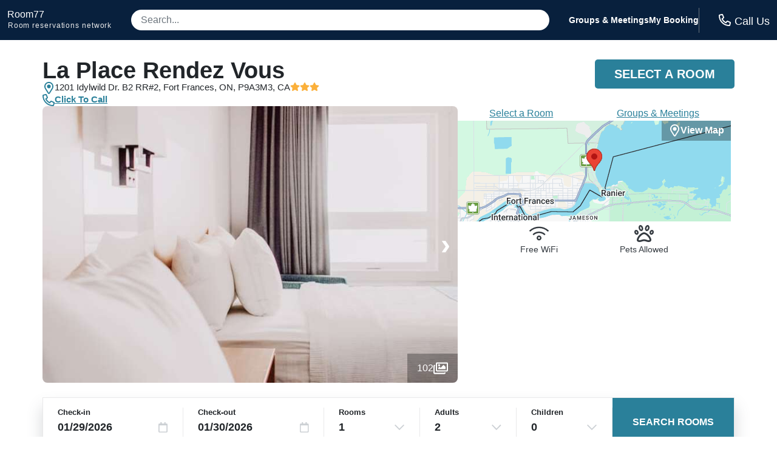

--- FILE ---
content_type: text/html
request_url: https://room77.com/property/704436.html
body_size: 26063
content:
<!DOCTYPE html>
<html lang="en">
  <head>
    <meta charset="utf-8">
    <meta name="viewport" content="width=device-width,initial-scale=1">
    <meta http-equiv="cleartype" content="on">
    <meta name="msapplication-tap-highlight" content="no">
    <meta name="format-detection" content="telephone=no">
    <meta http-equiv="x-rim-auto-match" content="none">
    <meta name="apple-mobile-web-app-title" content="room77">
    <meta name="apple-mobile-web-app-capable" content="yes">
    <link rel="shortcut icon" href="/images/favicon-32x32.png">
    <link rel="icon" type="image/png" sizes="32x32" href="/images/favicon-32x32.png">
    <link rel="icon" type="image/png" sizes="16x16" href="/images/favicon-16x16.png">
    <title>La Place Rendez Vous on 1201 Idylwild Dr. B2   RR#2 in Fort Frances ON</title>
    <meta name="description" content="View all the best rates for La Place Rendez Vous in Fort Frances.  Book online or call for even better rates.">
    <meta name="keywords" content="La Place Rendez Vous, 1201 Idylwild Dr. B2   RR#2 Fort Frances ON, best rates, check availability">
    <script>var _hpLq=_hpLq||[];var _hpLp=_hpLp||{pageId:8,siteId:6240,sourceCode:'R7-PPC-Organic',locale:'en_US',server:'Static',loadTime:(new Date().getTime()),cityId:'28247',cityName:"Fort Frances",cityStateProvinceAbbreviation:'ON',cityCountryAbbreviation:'CA',cityLatitude:'',cityLongitude:'',hotelId:'785670',hotelHpId:'704436',hotelName:"La Place Rendez Vous",hotelStreet1:"1201 Idylwild Dr. B2   RR#2",hotelLatitude:'48.62112',hotelLongitude:'-93.359344',numberOfImages:'102'};
      
    </script>
    <style type="text/css">
      abbr,address,article,aside,audio,b,blockquote,body,canvas,caption,cite,code,dd,del,details,dfn,div,dl,dt,em,fieldset,figcaption,figure,footer,form,h1,h2,h3,h4,h5,h6,header,hgroup,html,i,iframe,img,ins,kbd,label,legend,li,mark,menu,nav,object,ol,p,pre,q,samp,section,small,span,strong,sub,summary,sup,table,tbody,td,tfoot,th,thead,time,tr,ul,var,video{background:0 0;border:0;font-size:100%;margin:0;outline:0;padding:0;vertical-align:baseline}a{background:0 0;font-size:100%;margin:0;padding:0;vertical-align:baseline;color:inherit;text-decoration:none}input,select{vertical-align:middle}:root{--red:#dc3545;--white:#fff;--black:#212529;--lighter-gray:#f8f9fa;--light-gray:#e9e9ea;--gray:#6c757d;--dark-gray:#343a40;--secondary:#6c757d;--success:#28a745;--info:#17a2b8;--warning:#ffc107;--danger:#dc3545;--light:#f8f9fa;--dark:#343a40;--font-family-sans-serif:-apple-system,BlinkMacSystemFont,"Segoe UI",Roboto,"Helvetica Neue",Arial,"Noto Sans",sans-serif,"Apple Color Emoji","Segoe UI Emoji","Segoe UI Symbol","Noto Color Emoji";--font-family-monospace:SFMono-Regular,Menlo,Monaco,Consolas,"Liberation Mono","Courier New",monospace;--border-radius:8px;--full-border-radius:9999px;--button-radius:5px;--primary-color:#2a809a;--primary-color-light:#69c0d5;--primary-color-hover:color-mix(in srgb, var(--primary-color) 80%, #000);--secondary-color:#08203d}*,::after,::before{box-sizing:border-box}html{font-family:sans-serif;line-height:1.15;-webkit-text-size-adjust:100%;-webkit-tap-highlight-color:transparent}body{background-color:var(--white);color:var(--black);font-family:Inter,sans-serif;-webkit-font-smoothing:antialiased;-moz-osx-font-smoothing:grayscale;font-size:10px;font-weight:400;text-rendering:optimizeLegibility;line-height:1.5;margin:0;text-align:left}button{cursor:pointer}a:focus,a:hover,a:link,a:visited{color:inherit;border:0;outline:0}.button{border:0;background:var(--primary-color);color:var(--white);cursor:pointer;font-size:1rem;font-weight:800;line-height:16px;padding:.75rem 1.5rem;text-align:center;text-transform:uppercase;transition:color .2s ease-in-out,background .2s ease-in-out;white-space:nowrap}.button:focus,.button:hover{background:var(--primary-color-hover);color:var(--white)}a.button:focus,a.button:hover{text-decoration:none}.button--small{font-size:.875rem;padding:.5rem 1rem}.button--large{font-size:1.25rem;padding:1rem 2rem}.button--rounded{border-radius:var(--button-radius)}.header{background-color:var(--secondary-color);color:var(--white);font-size:1.4em;line-height:1em;padding:0 .75rem}.header__inner{align-content:space-around;align-items:center;display:flex;gap:1rem;flex-wrap:nowrap;justify-content:space-between;margin:0 auto}.logo{padding:1rem 0}.logo__site{font-size:1rem}.logo__site:hover{color:var(--white);text-decoration:none}.logo__fine-print{color:var(--light-gray);float:left;font-size:.75rem;margin-top:.25rem;margin-left:.05rem;white-space:nowrap}.logo__fine-print:hover{color:var(--light-gray);text-decoration:none}.header-search-container{align-items:center;display:none;flex:1;justify-content:center;line-height:1.1;margin:1rem 2rem;position:relative;width:100%}.header__search{background-color:var(--white);border:0;border-radius:var(--full-border-radius);color:var(--dark-gray);font-size:1rem;padding:.5rem 1rem;width:100%}.header__search::placeholder{color:var(--gray)}.header__search:focus{box-shadow:0 16px 24px rgba(83,91,100,.24);outline:3px solid var(--primary-color-light)}.search-results-container{background:var(--white);border-radius:6px;-webkit-box-shadow:0 0 5px 1px rgba(0,0,0,.0975);box-shadow:0 0 5px 1px rgba(0,0,0,.0975);max-width:100%;position:absolute;top:3rem;top:calc(2rem + 12px);-webkit-transform:translateY(0);transform:translateY(0);transform-origin:top center;-webkit-transition:opacity 75ms linear,-webkit-transform 38ms ease-out;transition:opacity 75ms linear,transform 38ms ease-out,-webkit-transform 38ms ease-out;width:100%;z-index:3}.search-results-container-peak{background:var(--white);border:1px solid var(--white);bottom:-6px;-webkit-box-shadow:0 0 5px 1px rgba(0,0,0,.0975);box-shadow:0 0 5px 1px rgba(0,0,0,.0975);height:14px;left:50%;position:absolute;top:-6px;-webkit-transform:rotate(45deg);transform:rotate(45deg);width:14px}.search-results{background:var(--white);border-radius:6px;color:var(--black);padding-top:.75rem;position:relative}.search-result{cursor:pointer;padding:.5rem 1rem}.search-result:hover{background-color:var(--primary-color-light)}.header__links{display:none;font-weight:600;gap:2rem}.header__phone{border-left:1px solid var(--gray);display:flex;flex-direction:column;font-family:hind madurai,sans-serif;font-size:1.125rem;font-weight:300;line-height:1.2em;padding:.5rem 0 .5rem 1rem;white-space:nowrap}.header__phone-icon{color:var(--white);display:inline-block;height:1rem;margin-right:.375rem;position:relative;top:2px;width:1rem}.header__phone-number{color:var(--primary-color-light);font-size:14px;font-weight:600;text-transform:uppercase}.content{display:flex;flex-wrap:wrap;gap:1.5rem;padding:1rem 0;width:100%}.hidden{display:none!important}.js-templates{display:none}.error{color:var(--red);font-size:1rem;font-weight:700}.loader{background-image:url("data:image/svg+xml,%3Csvg version='1.1' id='L7' xmlns='http://www.w3.org/2000/svg' xmlns:xlink='http://www.w3.org/1999/xlink' x='0px' y='0px' viewBox='0 0 100 100' enable-background='new 0 0 100 100' xml:space='preserve'%3E%3Cpath fill='%232a809a' d='M31.6,3.5C5.9,13.6-6.6,42.7,3.5,68.4c10.1,25.7,39.2,38.3,64.9,28.1l-3.1-7.9c-21.3,8.4-45.4-2-53.8-23.3 c-8.4-21.3,2-45.4,23.3-53.8L31.6,3.5z'%3E%3CanimateTransform attributeName='transform' attributeType='XML' type='rotate' dur='2s' from='0 50 50' to='360 50 50' repeatCount='indefinite' /%3E%3C/path%3E%3Cpath fill='%232a809a' d='M42.3,39.6c5.7-4.3,13.9-3.1,18.1,2.7c4.3,5.7,3.1,13.9-2.7,18.1l4.1,5.5c8.8-6.5,10.6-19,4.1-27.7 c-6.5-8.8-19-10.6-27.7-4.1L42.3,39.6z'%3E%3CanimateTransform attributeName='transform' attributeType='XML' type='rotate' dur='1s' from='0 50 50' to='-360 50 50' repeatCount='indefinite' /%3E%3C/path%3E%3Cpath fill='%2369c0d5' d='M82,35.7C74.1,18,53.4,10.1,35.7,18S10.1,46.6,18,64.3l7.6-3.4c-6-13.5,0-29.3,13.5-35.3s29.3,0,35.3,13.5 L82,35.7z'%3E%3CanimateTransform attributeName='transform' attributeType='XML' type='rotate' dur='2s' from='0 50 50' to='360 50 50' repeatCount='indefinite' /%3E%3C/path%3E%3C/svg%3E");background-repeat:no-repeat}.phone__link{cursor:pointer}.svg-icon--tiny{background-position:50%;background-repeat:no-repeat;height:.9rem;width:.9rem}.svg-icon--small{background-position:50%;background-repeat:no-repeat;height:1.25rem;width:1.25rem}.svg-icon{background-position:50%;background-repeat:no-repeat;height:1.5rem;width:1.5rem}.svg-icon--big{background-position:50%;background-repeat:no-repeat;height:2rem;width:2rem}.wifi-icon{background-image:url("data:image/svg+xml,%3Csvg xmlns='http://www.w3.org/2000/svg' viewBox='0 0 640 512'%3E%3Cpath fill='%23343a40' d='M320 368c17.64 0 32 14.36 32 32s-14.36 32-32 32-32-14.36-32-32 14.35-32 32-32m0-48c-44.18 0-80 35.82-80 80s35.82 80 80 80 80-35.82 80-80-35.82-80-80-80zm204.69-31.83c4.62-4.87 4.38-12.64-.59-17.15-115.74-105.32-292.41-105.38-408.22 0-4.96 4.51-5.2 12.28-.59 17.15l16.47 17.37c4.46 4.71 11.81 4.95 16.62.6 97.44-88.13 245.68-88.21 343.22 0 4.81 4.35 12.16 4.1 16.62-.6l16.47-17.37zm111.42-133.98C457.86-8.86 181.84-8.59 3.89 154.19c-4.94 4.52-5.22 12.14-.57 16.95l16.6 17.18c4.52 4.68 12.01 4.93 16.81.54 159.59-145.79 406.82-145.91 566.54 0 4.81 4.39 12.29 4.13 16.81-.54l16.6-17.18c4.65-4.81 4.37-12.44-.57-16.95z'/%3E%3C/svg%3E")}.youtube-icon{background-image:url("data:image/svg+xml,%3Csvg xmlns='http://www.w3.org/2000/svg' viewBox='0 0 576 512'%3E%3Cpath fill='%23343a40' d='M549.655 124.083c-6.281-23.65-24.787-42.276-48.284-48.597C458.781 64 288 64 288 64S117.22 64 74.629 75.486c-23.497 6.322-42.003 24.947-48.284 48.597-11.412 42.867-11.412 132.305-11.412 132.305s0 89.438 11.412 132.305c6.281 23.65 24.787 41.5 48.284 47.821C117.22 448 288 448 288 448s170.78 0 213.371-11.486c23.497-6.321 42.003-24.171 48.284-47.821 11.412-42.867 11.412-132.305 11.412-132.305s0-89.438-11.412-132.305zm-317.51 213.508V175.185l142.739 81.205-142.739 81.201z'/%3E%3C/svg%3E");display:inline-block}.instagram-icon{background-image:url("data:image/svg+xml,%3Csvg xmlns='http://www.w3.org/2000/svg' viewBox='0 0 448 512'%3E%3Cpath fill='%23343a40' d='M224.1 141c-63.6 0-114.9 51.3-114.9 114.9s51.3 114.9 114.9 114.9S339 319.5 339 255.9 287.7 141 224.1 141zm0 189.6c-41.1 0-74.7-33.5-74.7-74.7s33.5-74.7 74.7-74.7 74.7 33.5 74.7 74.7-33.6 74.7-74.7 74.7zm146.4-194.3c0 14.9-12 26.8-26.8 26.8-14.9 0-26.8-12-26.8-26.8s12-26.8 26.8-26.8 26.8 12 26.8 26.8zm76.1 27.2c-1.7-35.9-9.9-67.7-36.2-93.9-26.2-26.2-58-34.4-93.9-36.2-37-2.1-147.9-2.1-184.9 0-35.8 1.7-67.6 9.9-93.9 36.1s-34.4 58-36.2 93.9c-2.1 37-2.1 147.9 0 184.9 1.7 35.9 9.9 67.7 36.2 93.9s58 34.4 93.9 36.2c37 2.1 147.9 2.1 184.9 0 35.9-1.7 67.7-9.9 93.9-36.2 26.2-26.2 34.4-58 36.2-93.9 2.1-37 2.1-147.8 0-184.8zM398.8 388c-7.8 19.6-22.9 34.7-42.6 42.6-29.5 11.7-99.5 9-132.1 9s-102.7 2.6-132.1-9c-19.6-7.8-34.7-22.9-42.6-42.6-11.7-29.5-9-99.5-9-132.1s-2.6-102.7 9-132.1c7.8-19.6 22.9-34.7 42.6-42.6 29.5-11.7 99.5-9 132.1-9s102.7-2.6 132.1 9c19.6 7.8 34.7 22.9 42.6 42.6 11.7 29.5 9 99.5 9 132.1s2.7 102.7-9 132.1z'/%3E%3C/svg%3E");display:inline-block}.facebook-icon{background-image:url("data:image/svg+xml,%3Csvg xmlns='http://www.w3.org/2000/svg' viewBox='0 0 320 512'%3E%3Cpath fill='%23343a40' d='M279.14 288l14.22-92.66h-88.91v-60.13c0-25.35 12.42-50.06 52.24-50.06h40.42V6.26S260.43 0 225.36 0c-73.22 0-121.08 44.38-121.08 124.72v70.62H22.89V288h81.39v224h100.17V288z'/%3E%3C/svg%3E");display:inline-block}.twitter-icon{background-image:url("data:image/svg+xml,%3Csvg xmlns='http://www.w3.org/2000/svg' viewBox='0 0 512 512'%3E%3Cpath fill='%23343a40' d='M459.37 151.716c.325 4.548.325 9.097.325 13.645 0 138.72-105.583 298.558-298.558 298.558-59.452 0-114.68-17.219-161.137-47.106 8.447.974 16.568 1.299 25.34 1.299 49.055 0 94.213-16.568 130.274-44.832-46.132-.975-84.792-31.188-98.112-72.772 6.498.974 12.995 1.624 19.818 1.624 9.421 0 18.843-1.3 27.614-3.573-48.081-9.747-84.143-51.98-84.143-102.985v-1.299c13.969 7.797 30.214 12.67 47.431 13.319-28.264-18.843-46.781-51.005-46.781-87.391 0-19.492 5.197-37.36 14.294-52.954 51.655 63.675 129.3 105.258 216.365 109.807-1.624-7.797-2.599-15.918-2.599-24.04 0-57.828 46.782-104.934 104.934-104.934 30.213 0 57.502 12.67 76.67 33.137 23.715-4.548 46.456-13.32 66.599-25.34-7.798 24.366-24.366 44.833-46.132 57.827 21.117-2.273 41.584-8.122 60.426-16.243-14.292 20.791-32.161 39.308-52.628 54.253z'/%3E%3C/svg%3E");display:inline-block}.phone-icon--bright{background-image:url("data:image/svg+xml,%3Csvg xmlns='http://www.w3.org/2000/svg' viewBox='0 0 512 512'%3E%3Cpath fill='%23ffffff' d='M484.25 330l-101.59-43.55a45.86 45.86 0 0 0-53.39 13.1l-32.7 40a311.08 311.08 0 0 1-124.19-124.12l40-32.7a45.91 45.91 0 0 0 13.1-53.42L182 27.79a45.63 45.63 0 0 0-52.31-26.61L35.5 22.89A45.59 45.59 0 0 0 0 67.5C0 313.76 199.68 512.1 444.56 512a45.58 45.58 0 0 0 44.59-35.51l21.7-94.22a45.75 45.75 0 0 0-26.6-52.27zm-41.59 134.09C225.08 463.09 49 287 48 69.3l90.69-20.9 42.09 98.22-68.09 55.71c46.39 99 98.19 150.63 197 197l55.69-68.11 98.19 42.11z'/%3E%3C/svg%3E")}.phone-icon{background-image:url("data:image/svg+xml,%3Csvg xmlns='http://www.w3.org/2000/svg' viewBox='0 0 512 512'%3E%3Cpath fill='%232a809a' d='M484.25 330l-101.59-43.55a45.86 45.86 0 0 0-53.39 13.1l-32.7 40a311.08 311.08 0 0 1-124.19-124.12l40-32.7a45.91 45.91 0 0 0 13.1-53.42L182 27.79a45.63 45.63 0 0 0-52.31-26.61L35.5 22.89A45.59 45.59 0 0 0 0 67.5C0 313.76 199.68 512.1 444.56 512a45.58 45.58 0 0 0 44.59-35.51l21.7-94.22a45.75 45.75 0 0 0-26.6-52.27zm-41.59 134.09C225.08 463.09 49 287 48 69.3l90.69-20.9 42.09 98.22-68.09 55.71c46.39 99 98.19 150.63 197 197l55.69-68.11 98.19 42.11z'/%3E%3C/svg%3E")}.phone-icon--light{background-image:url("data:image/svg+xml,%3Csvg xmlns='http://www.w3.org/2000/svg' viewBox='0 0 512 512'%3E%3Cpath fill='%23383838' d='M487.8 24.1L387 .8c-14.7-3.4-29.8 4.2-35.8 18.1l-46.5 108.5c-5.5 12.7-1.8 27.7 8.9 36.5l53.9 44.1c-34 69.2-90.3 125.6-159.6 159.6l-44.1-53.9c-8.8-10.7-23.8-14.4-36.5-8.9L18.9 351.3C5 357.3-2.6 372.3.8 387L24 487.7C27.3 502 39.9 512 54.5 512 306.7 512 512 307.8 512 54.5c0-14.6-10-27.2-24.2-30.4zM55.1 480l-23-99.6 107.4-46 59.5 72.8c103.6-48.6 159.7-104.9 208.1-208.1l-72.8-59.5 46-107.4 99.6 23C479.7 289.7 289.6 479.7 55.1 480z'/%3E%3C/svg%3E")}.phone-icon--light:hover{background-image:url("data:image/svg+xml,%3Csvg xmlns='http://www.w3.org/2000/svg' viewBox='0 0 512 512'%3E%3Cpath fill='%238e8e8e' d='M487.8 24.1L387 .8c-14.7-3.4-29.8 4.2-35.8 18.1l-46.5 108.5c-5.5 12.7-1.8 27.7 8.9 36.5l53.9 44.1c-34 69.2-90.3 125.6-159.6 159.6l-44.1-53.9c-8.8-10.7-23.8-14.4-36.5-8.9L18.9 351.3C5 357.3-2.6 372.3.8 387L24 487.7C27.3 502 39.9 512 54.5 512 306.7 512 512 307.8 512 54.5c0-14.6-10-27.2-24.2-30.4zM55.1 480l-23-99.6 107.4-46 59.5 72.8c103.6-48.6 159.7-104.9 208.1-208.1l-72.8-59.5 46-107.4 99.6 23C479.7 289.7 289.6 479.7 55.1 480z'/%3E%3C/svg%3E")}.images-icon{background-image:url("data:image/svg+xml,%3Csvg xmlns='http://www.w3.org/2000/svg' viewBox='0 0 576 512'%3E%3Cpath fill='%23ffffff' d='M480 416v16c0 26.51-21.49 48-48 48H48c-26.51 0-48-21.49-48-48V176c0-26.51 21.49-48 48-48h16v48H54a6 6 0 0 0-6 6v244a6 6 0 0 0 6 6h372a6 6 0 0 0 6-6v-10h48zm42-336H150a6 6 0 0 0-6 6v244a6 6 0 0 0 6 6h372a6 6 0 0 0 6-6V86a6 6 0 0 0-6-6zm6-48c26.51 0 48 21.49 48 48v256c0 26.51-21.49 48-48 48H144c-26.51 0-48-21.49-48-48V80c0-26.51 21.49-48 48-48h384zM264 144c0 22.091-17.909 40-40 40s-40-17.909-40-40 17.909-40 40-40 40 17.909 40 40zm-72 96l39.515-39.515c4.686-4.686 12.284-4.686 16.971 0L288 240l103.515-103.515c4.686-4.686 12.284-4.686 16.971 0L480 208v80H192v-48z'/%3E%3C/svg%3E")}.star-icon--impact{background-image:url("data:image/svg+xml,%3Csvg xmlns='http://www.w3.org/2000/svg' viewBox='0 0 576 512'%3E%3Cpath fill='%23fbb03b' d='M259.3 17.8L194 150.2 47.9 171.5c-26.2 3.8-36.7 36.1-17.7 54.6l105.7 103-25 145.5c-4.5 26.3 23.2 46 46.4 33.7L288 439.6l130.7 68.7c23.2 12.2 50.9-7.4 46.4-33.7l-25-145.5 105.7-103c19-18.5 8.5-50.8-17.7-54.6L382 150.2 316.7 17.8c-11.7-23.6-45.6-23.9-57.4 0z'/%3E%3C/svg%3E")}.star-icon{background-image:url("data:image/svg+xml,%3Csvg xmlns='http://www.w3.org/2000/svg' viewBox='0 0 576 512'%3E%3Cpath fill='%23343a40' d='M259.3 17.8L194 150.2 47.9 171.5c-26.2 3.8-36.7 36.1-17.7 54.6l105.7 103-25 145.5c-4.5 26.3 23.2 46 46.4 33.7L288 439.6l130.7 68.7c23.2 12.2 50.9-7.4 46.4-33.7l-25-145.5 105.7-103c19-18.5 8.5-50.8-17.7-54.6L382 150.2 316.7 17.8c-11.7-23.6-45.6-23.9-57.4 0z'/%3E%3C/svg%3E")}.star-icon--light{background-image:url("data:image/svg+xml,%3Csvg xmlns='http://www.w3.org/2000/svg' viewBox='0 0 576 512'%3E%3Cpath fill='%23383838' d='M528.1 171.5L382 150.2 316.7 17.8c-11.7-23.6-45.6-23.9-57.4 0L194 150.2 47.9 171.5c-26.2 3.8-36.7 36.1-17.7 54.6l105.7 103-25 145.5c-4.5 26.3 23.2 46 46.4 33.7L288 439.6l130.7 68.7c23.2 12.2 50.9-7.4 46.4-33.7l-25-145.5 105.7-103c19-18.5 8.5-50.8-17.7-54.6zM405.8 317.9l27.8 162L288 403.5 142.5 480l27.8-162L52.5 203.1l162.7-23.6L288 32l72.8 147.5 162.7 23.6-117.7 114.8z'/%3E%3C/svg%3E")}.star-icon--light:hover{background-image:url("data:image/svg+xml,%3Csvg xmlns='http://www.w3.org/2000/svg' viewBox='0 0 576 512'%3E%3Cpath fill='%238e8e8e' d='M528.1 171.5L382 150.2 316.7 17.8c-11.7-23.6-45.6-23.9-57.4 0L194 150.2 47.9 171.5c-26.2 3.8-36.7 36.1-17.7 54.6l105.7 103-25 145.5c-4.5 26.3 23.2 46 46.4 33.7L288 439.6l130.7 68.7c23.2 12.2 50.9-7.4 46.4-33.7l-25-145.5 105.7-103c19-18.5 8.5-50.8-17.7-54.6zM405.8 317.9l27.8 162L288 403.5 142.5 480l27.8-162L52.5 203.1l162.7-23.6L288 32l72.8 147.5 162.7 23.6-117.7 114.8z'/%3E%3C/svg%3E")}.star-icon--light.star-solid,.star-solid:hover{background-image:url("data:image/svg+xml,%3Csvg xmlns='http://www.w3.org/2000/svg' viewBox='0 0 576 512'%3E%3Cpath fill='%23fbb03b' d='M259.3 17.8L194 150.2 47.9 171.5c-26.2 3.8-36.7 36.1-17.7 54.6l105.7 103-25 145.5c-4.5 26.3 23.2 46 46.4 33.7L288 439.6l130.7 68.7c23.2 12.2 50.9-7.4 46.4-33.7l-25-145.5 105.7-103c19-18.5 8.5-50.8-17.7-54.6L382 150.2 316.7 17.8c-11.7-23.6-45.6-23.9-57.4 0z'/%3E%3C/svg%3E")}.half-star-icon{background-image:url("data:image/svg+xml,%3Csvg xmlns='http://www.w3.org/2000/svg' viewBox='0 0 536 512'%3E%3Cpath fill='%23343a40' d='M508.55 171.51L362.18 150.2 296.77 17.81C290.89 5.98 279.42 0 267.95 0c-11.4 0-22.79 5.9-28.69 17.81l-65.43 132.38-146.38 21.29c-26.25 3.8-36.77 36.09-17.74 54.59l105.89 103-25.06 145.48C86.98 495.33 103.57 512 122.15 512c4.93 0 10-1.17 14.87-3.75l130.95-68.68 130.94 68.7c4.86 2.55 9.92 3.71 14.83 3.71 18.6 0 35.22-16.61 31.66-37.4l-25.03-145.49 105.91-102.98c19.04-18.5 8.52-50.8-17.73-54.6zm-121.74 123.2l-18.12 17.62 4.28 24.88 19.52 113.45-102.13-53.59-22.38-11.74.03-317.19 51.03 103.29 11.18 22.63 25.01 3.64 114.23 16.63-82.65 80.38z'/%3E%3C/svg%3E")}.chevron-down-icon{background-image:url("data:image/svg+xml,%3Csvg xmlns='http://www.w3.org/2000/svg' viewBox='0 0 448 512'%3E%3Cpath fill='%23ccd0d4' d='M441.9 167.3l-19.8-19.8c-4.7-4.7-12.3-4.7-17 0L224 328.2 42.9 147.5c-4.7-4.7-12.3-4.7-17 0L6.1 167.3c-4.7 4.7-4.7 12.3 0 17l209.4 209.4c4.7 4.7 12.3 4.7 17 0l209.4-209.4c4.7-4.7 4.7-12.3 0-17z'/%3E%3C/svg%3E")}.check-circle-icon{background-image:url("data:image/svg+xml,%3Csvg xmlns='http://www.w3.org/2000/svg' viewBox='0 0 512 512'%3E%3Cpath fill='%232a809a' d='M504 256c0 136.967-111.033 248-248 248S8 392.967 8 256 119.033 8 256 8s248 111.033 248 248zM227.314 387.314l184-184c6.248-6.248 6.248-16.379 0-22.627l-22.627-22.627c-6.248-6.249-16.379-6.249-22.628 0L216 308.118l-70.059-70.059c-6.248-6.248-16.379-6.248-22.628 0l-22.627 22.627c-6.248 6.248-6.248 16.379 0 22.627l104 104c6.249 6.249 16.379 6.249 22.628.001z'/%3E%3C/svg%3E")}.car-side-icon{background-image:url("data:image/svg+xml,%3Csvg xmlns='http://www.w3.org/2000/svg' viewBox='0 0 640 512'%3E%3Cpath fill='%23343a40' d='M544 192h-16L419.21 56.02A63.99 63.99 0 0 0 369.24 32H155.33c-26.17 0-49.7 15.93-59.42 40.23L48 192v2.26C20.44 201.4 0 226.21 0 256v112c0 8.84 7.16 16 16 16h48c0 53.02 42.98 96 96 96s96-42.98 96-96h128c0 53.02 42.98 96 96 96s96-42.98 96-96h48c8.84 0 16-7.16 16-16v-80c0-53.02-42.98-96-96-96zM280 80h89.24c4.89 0 9.44 2.19 12.49 6l84.8 106H280V80zM140.47 90.06c2.45-6.11 8.28-10.06 14.86-10.06H232v112H99.7l40.77-101.94zM160 432c-26.51 0-48-21.49-48-48s21.49-48 48-48 48 21.49 48 48-21.49 48-48 48zm320 0c-26.51 0-48-21.49-48-48s21.49-48 48-48 48 21.49 48 48-21.49 48-48 48zm112-96h-29.31c-16.63-28.57-47.24-48-82.69-48s-66.05 19.43-82.69 48H242.69c-16.63-28.57-47.24-48-82.69-48s-66.05 19.43-82.69 48H48v-80c0-8.82 7.18-16 16-16h480c26.47 0 48 21.53 48 48v48z'/%3E%3C/svg%3E")}.paw-icon{background-image:url("data:image/svg+xml,%3Csvg xmlns='http://www.w3.org/2000/svg' viewBox='0 0 512 512'%3E%3Cpath fill='%23343a40' d='M74.84 286.73c29.12-6.96 44.29-40.69 33.88-75.34C99.6 181 73.83 160 47.98 160c-3.62 0-7.24.41-10.81 1.27-29.12 6.96-44.29 40.69-33.89 75.34C12.41 267 38.18 288 64.02 288c3.62 0 7.24-.41 10.82-1.27zM41.59 225.1c-2.88-9.59-1.38-17.37.97-21.47 1.69-2.93 3.3-3.32 3.91-3.46.48-.11.97-.17 1.51-.17 6.52 0 17.95 7.96 22.43 22.89 2.88 9.59 1.38 17.38-.97 21.47-1.69 2.93-3.3 3.32-5.42 3.63-6.52.01-17.94-7.95-22.43-22.89zm276.97-34.49c3.55.93 7.15 1.38 10.76 1.38 27.84 0 56.22-26.82 66.7-65.25 11.84-43.42-3.64-85.21-34.58-93.36a41.92 41.92 0 0 0-10.76-1.39c-27.84 0-56.22 26.82-66.7 65.26-11.84 43.42 3.64 85.22 34.58 93.36zm4.01-82.83C328.98 84.29 344.28 72 350.68 72l.58.07c.88.23 2.46 1.67 4.01 4.35 4.08 7.06 7.09 21.73 2.16 39.8-6.39 23.43-21.62 35.71-28.63 35.71h-.06c-.88-.23-2.46-1.66-4.01-4.35-4.08-7.06-7.09-21.72-2.16-39.8zm152.26 53.49c-3.57-.86-7.2-1.27-10.81-1.27-25.85 0-51.62 21-60.74 51.39-10.4 34.65 4.77 68.38 33.89 75.34 3.58.86 7.2 1.27 10.81 1.27 25.85 0 51.62-21 60.74-51.39 10.4-34.65-4.77-68.38-33.89-75.34zm-4.42 63.83c-4.44 14.78-15.67 22.73-23.69 22.73h-.25c-.61-.14-2.22-.53-3.91-3.46-2.36-4.1-3.85-11.89-.97-21.47 4.49-14.94 15.91-22.9 22.43-22.9l1.51.17c.61.14 2.22.53 3.91 3.46 2.36 4.1 3.85 11.89.97 21.47zM182.68 192c3.61 0 7.21-.45 10.76-1.38 30.94-8.14 46.42-49.94 34.58-93.36C217.54 58.82 189.16 32 161.32 32c-3.61 0-7.21.45-10.76 1.39-30.94 8.14-46.42 49.94-34.58 93.36 10.48 38.43 38.87 65.25 66.7 65.25zM156.73 76.42c1.55-2.68 3.13-4.12 4.01-4.35.12-.03.29-.07.58-.07 6.4 0 21.7 12.29 28.11 35.78 4.93 18.08 1.92 32.74-2.16 39.8-1.55 2.68-3.13 4.12-4.59 4.41-6.4 0-21.71-12.29-28.11-35.78-4.93-18.07-1.92-32.73 2.16-39.79zM256 224c-79.41 0-192 122.76-192 200.25 0 34.9 26.81 55.75 71.74 55.75 48.84 0 81.09-25.08 120.26-25.08 39.51 0 71.85 25.08 120.26 25.08 44.93 0 71.74-20.85 71.74-55.75C448 346.76 335.41 224 256 224zm143.81 203.07c-.95 1.05-7.7 4.93-23.54 4.93-17.73 0-33.3-5.13-51.34-11.08-19.9-6.56-42.46-14-68.92-14-26.22 0-48.63 7.4-68.4 13.92-18.14 5.99-33.8 11.16-51.86 11.16-15.85 0-22.6-3.89-23.38-4.67-.1-.23-.36-1.23-.36-3.08C112 370.18 204.86 272 256 272s144 98.18 144 152.25c0 1.82-.25 2.82-.19 2.82z'/%3E%3C/svg%3E")}.utensils-icon{background-image:url("data:image/svg+xml,%3Csvg xmlns='http://www.w3.org/2000/svg' viewBox='0 0 544 512'%3E%3Cpath fill='%23343a40' d='M288 157.5c0-30.5-12.9-97.8-15.6-111.7C267.5 20.1 244.1 0 210.6 0c-11.4 0-23.1 2.4-33.3 7.8C167.3 2.5 155.5 0 144 0c-11.5 0-23.3 2.5-33.3 7.8C100.6 2.4 88.8 0 77.4 0 44.1 0 20.5 19.9 15.6 45.8 12.9 59.6 0 126.9 0 157.5c0 52.7 28.2 94.8 69.8 116.7L59.6 454.9c-1.8 31 23.1 57.1 54.4 57.1h60c31.3 0 56.2-26.1 54.4-57.1l-10.2-180.8c41.4-21.7 69.8-63.8 69.8-116.6zm-119.7 83.6l12.2 216.5c.2 3.4-2.7 6.4-6.5 6.4h-60c-3.7 0-6.7-2.9-6.5-6.4l12.2-216.5C77.3 233 48 201.3 48 157.5c0-27.6 14.8-102.7 14.8-102.7 1.6-9.2 28.3-9 29.5.2v113.7c.9 10.6 28.2 10.8 29.5.2l7.4-114.1c1.6-9 27.9-9 29.5 0l7.4 114.1c1.3 10.6 28.6 10.4 29.5-.2V55c1.2-9.2 27.9-9.4 29.5-.2 0 0 14.8 75.1 14.8 102.7.1 43.6-29 75.4-71.6 83.6zm221.2 69.5l-13.3 142.5c-2.9 31.6 22.7 58.9 55.8 58.9h56c30.9 0 56-24.2 56-54V54c0-29.8-25.1-54-56-54-71.8 0-168 83-168 181.7 0 60.4 35 101.2 69.5 128.9zM368 181.7C368 109.1 443.4 48 488 48c4.3 0 8 2.8 8 6v404c0 3.3-3.7 6-8 6h-56c-4.6 0-8.3-3-8-6.4l15.8-169.5c-39.6-27-71.8-59-71.8-106.4z'/%3E%3C/svg%3E")}.burger-soda-icon{background-image:url("data:image/svg+xml,%3Csvg xmlns='http://www.w3.org/2000/svg' viewBox='0 0 640 512'%3E%3Cpath fill='%23343a40' d='M110.47 464L81.72 176H336a16 16 0 0 0 16-16v-16a16 16 0 0 0-16-16H206.74l20-80H272a16 16 0 0 0 16-16V16a16 16 0 0 0-16-16h-51.5a40 40 0 0 0-38.81 30.3L157.26 128H16a16 16 0 0 0-16 16v16a16 16 0 0 0 16 16h17.48l30.57 306.29A31.88 31.88 0 0 0 96 512h160a31.56 31.56 0 0 0 10.11-1.94A115.79 115.79 0 0 1 238.3 464zM528 312a16 16 0 1 0-16-16 16 16 0 0 0 16 16zm-80-16a16 16 0 1 0-16-16 16 16 0 0 0 16 16zm192 80c0-12.92-6.53-23.88-16-31.19a71.86 71.86 0 0 0-5.11-74.32C585.46 222.87 518.41 192.06 448 192c-70.36.06-137.41 30.87-170.82 78.49a71.83 71.83 0 0 0-5.18 74.32c-9.51 7.31-16 18.27-16 31.19a39.64 39.64 0 0 0 12.65 28.91A59.64 59.64 0 0 0 264 428a84.09 84.09 0 0 0 84 84h200a84.09 84.09 0 0 0 84-84 59.64 59.64 0 0 0-4.65-23.09A39.64 39.64 0 0 0 640 376zm-323.56-77.95c22.77-32.45 72.89-58 131.56-58.05s108.8 25.6 131.57 58.06A24.07 24.07 0 0 1 559.84 336H336.17a24.07 24.07 0 0 1-19.73-37.95zM548 464H348a36 36 0 0 1-36-36 12 12 0 0 1 12-12h248a12 12 0 0 1 12 12 36 36 0 0 1-36 36zM368 312a16 16 0 1 0-16-16 16 16 0 0 0 16 16z'/%3E%3C/svg%3E")}.wheelchair-icon{background-image:url("data:image/svg+xml,%3Csvg xmlns='http://www.w3.org/2000/svg' viewBox='0 0 512 512'%3E%3Cpath fill='%23343a40' d='M500.1 399.78l10.65 21.494c2.937 5.928.522 13.116-5.399 16.067l-63.278 32.164c-12.134 6.014-26.981.801-32.571-11.723L344.431 312H184.003c-12.03 0-22.203-8.908-23.792-20.833C125.74 32.641 128.263 52.443 128 48c0-27.152 22.544-49.038 49.935-47.962 24.787.974 44.979 21.107 46.021 45.892 1.06 25.208-17.335 46.326-41.405 49.614L192.212 168H340c6.627 0 12 5.373 12 12v24c0 6.627-5.373 12-12 12H198.613l6.4 48H360a23.999 23.999 0 0 1 21.916 14.218l61.233 137.185 40.834-21.029c5.943-2.971 13.168-.547 16.117 5.406zM313.291 360h-11.558C290.467 419.146 238.377 464 176 464c-70.579 0-128-57.421-128-128 0-43.765 22.083-82.463 55.686-105.556l-6.884-51.587C39.428 207.89 0 267.423 0 336c0 97.047 78.953 176 176 176 70.605 0 131.621-41.797 159.636-101.941L313.291 360z'/%3E%3C/svg%3E")}.swimmer-icon{background-image:url("data:image/svg+xml,%3Csvg xmlns='http://www.w3.org/2000/svg' viewBox='0 0 640 512'%3E%3Cpath fill='%23343a40' d='M185.53 323.38c1.34 1.12 2.77 1.99 4.08 3.2 3.53 3.26 15.27 9.42 34.39 9.42 4.81 0 9.14-.39 13.01-1.03l25.79-36.11c14.89-20.87 31.42-40.34 48.71-59.11L442.1 331.2c3.89-1.63 6.91-3.34 8.3-4.62 11.97-11.04 25.32-18.17 39.21-21.08L346.12 205.02c20.66-19.12 42.3-37.27 65.59-53.58 9.31-6.52 21.1-8.89 33.09-6.41l102.38 18.08c13.32 2.28 26.04-6.33 28.43-19.37 2.39-13.05-6.44-25.52-19.76-27.87L454.26 97.94c-24.67-5.16-50.55.08-70.98 14.44-92.89 65.05-147.56 140.71-160.58 158.95l-37.17 52.05zM624 368h-16c-26.04 0-45.8-8.42-56.09-17.9-8.9-8.21-19.66-14.1-31.77-14.1h-16.3c-12.11 0-22.87 5.89-31.77 14.1C461.8 359.58 442.04 368 416 368s-45.8-8.42-56.09-17.9c-8.9-8.21-19.66-14.1-31.77-14.1h-16.3c-12.11 0-22.87 5.89-31.77 14.1C269.8 359.58 250.04 368 224 368s-45.8-8.42-56.09-17.9c-8.9-8.21-19.66-14.1-31.77-14.1h-16.3c-12.11 0-22.87 5.89-31.77 14.1C77.8 359.58 58.04 368 32 368H16c-8.84 0-16 7.16-16 16v16c0 8.84 7.16 16 16 16h16c38.62 0 72.72-12.19 96-31.84 23.28 19.66 57.38 31.84 96 31.84s72.72-12.19 96-31.84c23.28 19.66 57.38 31.84 96 31.84s72.72-12.19 96-31.84c23.28 19.66 57.38 31.84 96 31.84h16c8.84 0 16-7.16 16-16v-16c0-8.84-7.16-16-16-16zm-496-80c53.02 0 96-42.98 96-96s-42.98-96-96-96-96 42.98-96 96 42.98 96 96 96zm0-144c26.47 0 48 21.53 48 48s-21.53 48-48 48-48-21.53-48-48 21.53-48 48-48z'/%3E%3C/svg%3E")}.dumbbell-icon{background-image:url("data:image/svg+xml,%3Csvg xmlns='http://www.w3.org/2000/svg' viewBox='0 0 640 512'%3E%3Cpath fill='%23343a40' d='M632 224h-24v-72c0-30.9-25.1-56-56-56h-32c-2.7 0-5.4.4-8 .8V88c0-30.9-25.1-56-56-56h-32c-30.9 0-56 25.1-56 56v136h-96V88c0-30.9-25.1-56-56-56h-32c-30.9 0-56 25.1-56 56v8.8c-2.6-.4-5.3-.8-8-.8H88c-30.9 0-56 25.1-56 56v72H8c-4.4 0-8 3.6-8 8v48c0 4.4 3.6 8 8 8h24v72c0 30.9 25.1 56 56 56h32c2.7 0 5.4-.4 8-.8v8.8c0 30.9 25.1 56 56 56h32c30.9 0 56-25.1 56-56V288h96v136c0 30.9 25.1 56 56 56h32c30.9 0 56-25.1 56-56v-8.8c2.6.4 5.3.8 8 .8h32c30.9 0 56-25.1 56-56v-72h24c4.4 0 8-3.6 8-8v-48c0-4.4-3.6-8-8-8zM120 368H88c-4.4 0-8-3.6-8-8V152c0-4.4 3.6-8 8-8h32c4.4 0 8 3.6 8 8v208c0 4.4-3.6 8-8 8zm104 56c0 4.4-3.6 8-8 8h-32c-4.4 0-8-3.6-8-8V88c0-4.4 3.6-8 8-8h32c4.4 0 8 3.6 8 8v336zm240 0c0 4.4-3.6 8-8 8h-32c-4.4 0-8-3.6-8-8V88c0-4.4 3.6-8 8-8h32c4.4 0 8 3.6 8 8v336zm96-64c0 4.4-3.6 8-8 8h-32c-4.4 0-8-3.6-8-8V152c0-4.4 3.6-8 8-8h32c4.4 0 8 3.6 8 8v208z'/%3E%3C/svg%3E")}.map-marker-icon--bright{background-image:url("data:image/svg+xml,%3Csvg xmlns='http://www.w3.org/2000/svg' viewBox='0 0 384 512'%3E%3Cpath fill='%23ffffff' d='M192 0C85.903 0 0 86.014 0 192c0 71.117 23.991 93.341 151.271 297.424 18.785 30.119 62.694 30.083 81.457 0C360.075 285.234 384 263.103 384 192 384 85.903 297.986 0 192 0zm0 464C64.576 259.686 48 246.788 48 192c0-79.529 64.471-144 144-144s144 64.471 144 144c0 54.553-15.166 65.425-144 272zm-80-272c0-44.183 35.817-80 80-80s80 35.817 80 80-35.817 80-80 80-80-35.817-80-80z'/%3E%3C/svg%3E")}.map-marker-icon{background-image:url("data:image/svg+xml,%3Csvg xmlns='http://www.w3.org/2000/svg' viewBox='0 0 384 512'%3E%3Cpath fill='%232a809a' d='M192 0C85.903 0 0 86.014 0 192c0 71.117 23.991 93.341 151.271 297.424 18.785 30.119 62.694 30.083 81.457 0C360.075 285.234 384 263.103 384 192 384 85.903 297.986 0 192 0zm0 464C64.576 259.686 48 246.788 48 192c0-79.529 64.471-144 144-144s144 64.471 144 144c0 54.553-15.166 65.425-144 272zm-80-272c0-44.183 35.817-80 80-80s80 35.817 80 80-35.817 80-80 80-80-35.817-80-80z'/%3E%3C/svg%3E")}.calendar-icon{background-image:url("data:image/svg+xml,%3Csvg xmlns='http://www.w3.org/2000/svg' viewBox='0 0 448 512'%3E%3Cpath fill='%23ccd0d4' d='M400 64h-48V12c0-6.6-5.4-12-12-12h-40c-6.6 0-12 5.4-12 12v52H160V12c0-6.6-5.4-12-12-12h-40c-6.6 0-12 5.4-12 12v52H48C21.5 64 0 85.5 0 112v352c0 26.5 21.5 48 48 48h352c26.5 0 48-21.5 48-48V112c0-26.5-21.5-48-48-48zm-6 400H54c-3.3 0-6-2.7-6-6V160h352v298c0 3.3-2.7 6-6 6z'/%3E%3C/svg%3E")}.money-bag-icon{background-image:url("data:image/svg+xml,%3Csvg xmlns='http://www.w3.org/2000/svg' viewBox='0 0 512 512'%3E%3Cpath fill='%232a809a' d='M334.89 121.63l43.72-71.89C392.77 28.47 377.53 0 352 0H160.15c-25.56 0-40.8 28.5-26.61 49.76l43.57 71.88C-9.27 240.59.08 392.36.08 412c0 55.23 49.11 100 109.68 100h292.5c60.58 0 109.68-44.77 109.68-100 0-19.28 8.28-172-177.05-290.37zM160.15 32H352l-49.13 80h-93.73zM480 412c0 37.49-34.85 68-77.69 68H109.76c-42.84 0-77.69-30.51-77.69-68v-3.36c-.93-59.86 20-173 168.91-264.64h110.1C459.64 235.46 480.76 348.94 480 409zM285.61 310.74l-49-14.54c-5.66-1.62-9.57-7.22-9.57-13.68 0-7.86 5.76-14.21 12.84-14.21h30.57a26.78 26.78 0 0 1 13.93 4 8.92 8.92 0 0 0 11-.75l12.73-12.17a8.54 8.54 0 0 0-.65-13 63.12 63.12 0 0 0-34.17-12.17v-17.6a8.68 8.68 0 0 0-8.7-8.62H247.2a8.69 8.69 0 0 0-8.71 8.62v17.44c-25.79.75-46.46 22.19-46.46 48.57 0 21.54 14.14 40.71 34.38 46.74l49 14.54c5.66 1.61 9.58 7.21 9.58 13.67 0 7.87-5.77 14.22-12.84 14.22h-30.61a26.72 26.72 0 0 1-13.93-4 8.92 8.92 0 0 0-11 .76l-12.84 12.06a8.55 8.55 0 0 0 .65 13 63.2 63.2 0 0 0 34.17 12.17v17.55a8.69 8.69 0 0 0 8.71 8.62h17.41a8.69 8.69 0 0 0 8.7-8.62V406c25.68-.64 46.46-22.18 46.57-48.56.02-21.5-14.13-40.67-34.37-46.7z'/%3E%3C/svg%3E")}.tags-icon{background-image:url("data:image/svg+xml,%3Csvg xmlns='http://www.w3.org/2000/svg' viewBox='0 0 640 512'%3E%3Cpath fill='%23ffffff' d='M497.941 225.941L286.059 14.059A48 48 0 0 0 252.118 0H48C21.49 0 0 21.49 0 48v204.118a48 48 0 0 0 14.059 33.941l211.882 211.882c18.744 18.745 49.136 18.746 67.882 0l204.118-204.118c18.745-18.745 18.745-49.137 0-67.882zM112 160c-26.51 0-48-21.49-48-48s21.49-48 48-48 48 21.49 48 48-21.49 48-48 48zm513.941 133.823L421.823 497.941c-18.745 18.745-49.137 18.745-67.882 0l-.36-.36L527.64 323.522c16.999-16.999 26.36-39.6 26.36-63.64s-9.362-46.641-26.36-63.64L331.397 0h48.721a48 48 0 0 1 33.941 14.059l211.882 211.882c18.745 18.745 18.745 49.137 0 67.882z'/%3E%3C/svg%3E")}.modal__container{align-items:center;background-color:rgba(0,0,0,.75);box-sizing:border-box;display:none;height:100vh;justify-content:center;left:0;margin:0 auto;max-height:100vh;min-height:100vh;overflow:hidden;position:fixed;top:0;transition:.4s;width:100%;z-index:9999}.modal-showing{overflow:hidden}.modal__container.show{display:flex;flex-direction:column;justify-content:flex-start}.modal{background:var(--white);-webkit-border-radius:3px;-moz-border-radius:3px;border-radius:3px;display:flex;flex-direction:column;max-width:100%;overflow:auto;padding:10px;position:relative;z-index:101}.modal__head{align-items:center;display:flex;justify-content:space-between;font-size:1.5rem;height:1.25rem;margin-bottom:.5rem}.modal__close{cursor:pointer;flex:0 0 1.25rem;font-family:courier new;font-weight:700;line-height:1.25rem;text-align:center;vertical-align:middle}.modal__title{font-weight:600}.modal__body{display:flex;flex-direction:column;justify-content:stretch;overflow-y:scroll}.footer{background-color:var(--lighter-gray);font-size:1rem;margin-top:3rem;padding:0 1rem}.footer__phone{color:var(--primary-color);margin-left:.25rem}.footer__phone-icon{display:inline-block;height:1rem;margin-right:.375rem;position:relative;top:3px;width:1rem}.footer-nav{display:flex;gap:2rem;flex-direction:column;flex-wrap:nowrap;margin:0 auto;padding:3em 0}.footer-nav__logo-social{display:flex;flex:0 0 50%;flex-direction:column}.footer-nav__logo{margin-bottom:auto}.footer-nav__hotel-name{font-size:1.75rem;font-weight:500;margin-bottom:.5rem}.footer-nav__social{display:flex;gap:2rem}.footer-nav__sitelinks-title{margin-bottom:.5rem;font-size:1.25rem;font-weight:500;line-height:1.2}.footer-nav__sitelinks{display:flex;flex:0 0 25%;flex-direction:column}.copyrighted-slogan{border-top:1px solid var(--light-gray);display:flex;flex-direction:column-reverse;gap:2rem;line-height:1.2rem;margin:0 auto;padding:1.5rem 0}.slogan{flex-grow:1}.social-icon{height:1rem;width:1rem}.tiny-text{font-size:.5rem;margin-left:1px}@media (min-width:480px){.header__inner{gap:2rem}.logo__fine-print{letter-spacing:.05625rem}.header__phone{padding-left:2rem}}@media (min-width:768px){.header-search-container{display:block}.content{padding:1rem}.footer{padding:0 2rem}.footer-nav{flex-direction:row}.copyrighted-slogan{flex-direction:row;flex-wrap:nowrap}.slogan{text-align:right}}@media (min-width:960px){.header__links{display:flex}.content{padding:2rem 0;margin:0 2rem;width:auto}}@media (min-width:1200px){.content{margin:0 auto;width:1140px}.header__inner{max-width:1280px;width:100%}.fotter{padding:0 1rem}.copyrighted-slogan,.footer-nav{max-width:1280px;width:100%}}@media (prefers-color-scheme:dark){:root{--red:#dc3545;--black:#fff;--white:#212529;--dark-gray:#f8f9fa;--gray:#e9e9ea;--light-gray:#6c757d;--lighter-gray:#343a40;--font-family-sans-serif:-apple-system,BlinkMacSystemFont,"Segoe UI",Roboto,"Helvetica Neue",Arial,"Noto Sans",sans-serif,"Apple Color Emoji","Segoe UI Emoji","Segoe UI Symbol","Noto Color Emoji";--font-family-monospace:SFMono-Regular,Menlo,Monaco,Consolas,"Liberation Mono","Courier New",monospace;--border-radius:8px;--full-border-radius:9999px;--button-radius:5px;--primary-color:#89e0f5;--primary-color-light:#89e0f5;--primary-color-hover:color-mix(in srgb, var(--primary-color) 80%, #000);--secondary-color:#08203d}.header{color:var(--black)}.header__search{background-color:var(--gray);color:var(--white)}.header__search::placeholder{color:var(--lighter-gray)}.logo__site:hover{color:var(--black)}.header__phone{border-color:var(--lighter-gray)}.wifi-icon{background-image:url("data:image/svg+xml,%3Csvg xmlns='http://www.w3.org/2000/svg' viewBox='0 0 640 512'%3E%3Cpath fill='%23e9e9ea' d='M320 368c17.64 0 32 14.36 32 32s-14.36 32-32 32-32-14.36-32-32 14.35-32 32-32m0-48c-44.18 0-80 35.82-80 80s35.82 80 80 80 80-35.82 80-80-35.82-80-80-80zm204.69-31.83c4.62-4.87 4.38-12.64-.59-17.15-115.74-105.32-292.41-105.38-408.22 0-4.96 4.51-5.2 12.28-.59 17.15l16.47 17.37c4.46 4.71 11.81 4.95 16.62.6 97.44-88.13 245.68-88.21 343.22 0 4.81 4.35 12.16 4.1 16.62-.6l16.47-17.37zm111.42-133.98C457.86-8.86 181.84-8.59 3.89 154.19c-4.94 4.52-5.22 12.14-.57 16.95l16.6 17.18c4.52 4.68 12.01 4.93 16.81.54 159.59-145.79 406.82-145.91 566.54 0 4.81 4.39 12.29 4.13 16.81-.54l16.6-17.18c4.65-4.81 4.37-12.44-.57-16.95z'/%3E%3C/svg%3E")}.youtube-icon{background-image:url("data:image/svg+xml,%3Csvg xmlns='http://www.w3.org/2000/svg' viewBox='0 0 576 512'%3E%3Cpath fill='%23e9e9ea' d='M549.655 124.083c-6.281-23.65-24.787-42.276-48.284-48.597C458.781 64 288 64 288 64S117.22 64 74.629 75.486c-23.497 6.322-42.003 24.947-48.284 48.597-11.412 42.867-11.412 132.305-11.412 132.305s0 89.438 11.412 132.305c6.281 23.65 24.787 41.5 48.284 47.821C117.22 448 288 448 288 448s170.78 0 213.371-11.486c23.497-6.321 42.003-24.171 48.284-47.821 11.412-42.867 11.412-132.305 11.412-132.305s0-89.438-11.412-132.305zm-317.51 213.508V175.185l142.739 81.205-142.739 81.201z'/%3E%3C/svg%3E")}.instagram-icon{background-image:url("data:image/svg+xml,%3Csvg xmlns='http://www.w3.org/2000/svg' viewBox='0 0 448 512'%3E%3Cpath fill='%23e9e9ea' d='M224.1 141c-63.6 0-114.9 51.3-114.9 114.9s51.3 114.9 114.9 114.9S339 319.5 339 255.9 287.7 141 224.1 141zm0 189.6c-41.1 0-74.7-33.5-74.7-74.7s33.5-74.7 74.7-74.7 74.7 33.5 74.7 74.7-33.6 74.7-74.7 74.7zm146.4-194.3c0 14.9-12 26.8-26.8 26.8-14.9 0-26.8-12-26.8-26.8s12-26.8 26.8-26.8 26.8 12 26.8 26.8zm76.1 27.2c-1.7-35.9-9.9-67.7-36.2-93.9-26.2-26.2-58-34.4-93.9-36.2-37-2.1-147.9-2.1-184.9 0-35.8 1.7-67.6 9.9-93.9 36.1s-34.4 58-36.2 93.9c-2.1 37-2.1 147.9 0 184.9 1.7 35.9 9.9 67.7 36.2 93.9s58 34.4 93.9 36.2c37 2.1 147.9 2.1 184.9 0 35.9-1.7 67.7-9.9 93.9-36.2 26.2-26.2 34.4-58 36.2-93.9 2.1-37 2.1-147.8 0-184.8zM398.8 388c-7.8 19.6-22.9 34.7-42.6 42.6-29.5 11.7-99.5 9-132.1 9s-102.7 2.6-132.1-9c-19.6-7.8-34.7-22.9-42.6-42.6-11.7-29.5-9-99.5-9-132.1s-2.6-102.7 9-132.1c7.8-19.6 22.9-34.7 42.6-42.6 29.5-11.7 99.5-9 132.1-9s102.7-2.6 132.1 9c19.6 7.8 34.7 22.9 42.6 42.6 11.7 29.5 9 99.5 9 132.1s2.7 102.7-9 132.1z'/%3E%3C/svg%3E")}.facebook-icon{background-image:url("data:image/svg+xml,%3Csvg xmlns='http://www.w3.org/2000/svg' viewBox='0 0 320 512'%3E%3Cpath fill='%23e9e9ea' d='M279.14 288l14.22-92.66h-88.91v-60.13c0-25.35 12.42-50.06 52.24-50.06h40.42V6.26S260.43 0 225.36 0c-73.22 0-121.08 44.38-121.08 124.72v70.62H22.89V288h81.39v224h100.17V288z'/%3E%3C/svg%3E")}.twitter-icon{background-image:url("data:image/svg+xml,%3Csvg xmlns='http://www.w3.org/2000/svg' viewBox='0 0 512 512'%3E%3Cpath fill='%23e9e9ea' d='M459.37 151.716c.325 4.548.325 9.097.325 13.645 0 138.72-105.583 298.558-298.558 298.558-59.452 0-114.68-17.219-161.137-47.106 8.447.974 16.568 1.299 25.34 1.299 49.055 0 94.213-16.568 130.274-44.832-46.132-.975-84.792-31.188-98.112-72.772 6.498.974 12.995 1.624 19.818 1.624 9.421 0 18.843-1.3 27.614-3.573-48.081-9.747-84.143-51.98-84.143-102.985v-1.299c13.969 7.797 30.214 12.67 47.431 13.319-28.264-18.843-46.781-51.005-46.781-87.391 0-19.492 5.197-37.36 14.294-52.954 51.655 63.675 129.3 105.258 216.365 109.807-1.624-7.797-2.599-15.918-2.599-24.04 0-57.828 46.782-104.934 104.934-104.934 30.213 0 57.502 12.67 76.67 33.137 23.715-4.548 46.456-13.32 66.599-25.34-7.798 24.366-24.366 44.833-46.132 57.827 21.117-2.273 41.584-8.122 60.426-16.243-14.292 20.791-32.161 39.308-52.628 54.253z'/%3E%3C/svg%3E")}.phone-icon{background-image:url("data:image/svg+xml,%3Csvg xmlns='http://www.w3.org/2000/svg' viewBox='0 0 512 512'%3E%3Cpath fill='%2389e0f5' d='M484.25 330l-101.59-43.55a45.86 45.86 0 0 0-53.39 13.1l-32.7 40a311.08 311.08 0 0 1-124.19-124.12l40-32.7a45.91 45.91 0 0 0 13.1-53.42L182 27.79a45.63 45.63 0 0 0-52.31-26.61L35.5 22.89A45.59 45.59 0 0 0 0 67.5C0 313.76 199.68 512.1 444.56 512a45.58 45.58 0 0 0 44.59-35.51l21.7-94.22a45.75 45.75 0 0 0-26.6-52.27zm-41.59 134.09C225.08 463.09 49 287 48 69.3l90.69-20.9 42.09 98.22-68.09 55.71c46.39 99 98.19 150.63 197 197l55.69-68.11 98.19 42.11z'/%3E%3C/svg%3E")}.phone-icon--light{background-image:url("data:image/svg+xml,%3Csvg xmlns='http://www.w3.org/2000/svg' viewBox='0 0 512 512'%3E%3Cpath fill='%23fafafa' d='M487.8 24.1L387 .8c-14.7-3.4-29.8 4.2-35.8 18.1l-46.5 108.5c-5.5 12.7-1.8 27.7 8.9 36.5l53.9 44.1c-34 69.2-90.3 125.6-159.6 159.6l-44.1-53.9c-8.8-10.7-23.8-14.4-36.5-8.9L18.9 351.3C5 357.3-2.6 372.3.8 387L24 487.7C27.3 502 39.9 512 54.5 512 306.7 512 512 307.8 512 54.5c0-14.6-10-27.2-24.2-30.4zM55.1 480l-23-99.6 107.4-46 59.5 72.8c103.6-48.6 159.7-104.9 208.1-208.1l-72.8-59.5 46-107.4 99.6 23C479.7 289.7 289.6 479.7 55.1 480z'/%3E%3C/svg%3E")}.star-icon--light{background-image:url("data:image/svg+xml,%3Csvg xmlns='http://www.w3.org/2000/svg' viewBox='0 0 576 512'%3E%3Cpath fill='%23fafafa' d='M528.1 171.5L382 150.2 316.7 17.8c-11.7-23.6-45.6-23.9-57.4 0L194 150.2 47.9 171.5c-26.2 3.8-36.7 36.1-17.7 54.6l105.7 103-25 145.5c-4.5 26.3 23.2 46 46.4 33.7L288 439.6l130.7 68.7c23.2 12.2 50.9-7.4 46.4-33.7l-25-145.5 105.7-103c19-18.5 8.5-50.8-17.7-54.6zM405.8 317.9l27.8 162L288 403.5 142.5 480l27.8-162L52.5 203.1l162.7-23.6L288 32l72.8 147.5 162.7 23.6-117.7 114.8z'/%3E%3C/svg%3E")}.chevron-down-icon{background-image:url("data:image/svg+xml,%3Csvg xmlns='http://www.w3.org/2000/svg' viewBox='0 0 448 512'%3E%3Cpath fill='%23ccd0d4' d='M441.9 167.3l-19.8-19.8c-4.7-4.7-12.3-4.7-17 0L224 328.2 42.9 147.5c-4.7-4.7-12.3-4.7-17 0L6.1 167.3c-4.7 4.7-4.7 12.3 0 17l209.4 209.4c4.7 4.7 12.3 4.7 17 0l209.4-209.4c4.7-4.7 4.7-12.3 0-17z'/%3E%3C/svg%3E")}.check-circle-icon{background-image:url("data:image/svg+xml,%3Csvg xmlns='http://www.w3.org/2000/svg' viewBox='0 0 512 512'%3E%3Cpath fill='%2389e0f5' d='M504 256c0 136.967-111.033 248-248 248S8 392.967 8 256 119.033 8 256 8s248 111.033 248 248zM227.314 387.314l184-184c6.248-6.248 6.248-16.379 0-22.627l-22.627-22.627c-6.248-6.249-16.379-6.249-22.628 0L216 308.118l-70.059-70.059c-6.248-6.248-16.379-6.248-22.628 0l-22.627 22.627c-6.248 6.248-6.248 16.379 0 22.627l104 104c6.249 6.249 16.379 6.249 22.628.001z'/%3E%3C/svg%3E")}.car-side-icon{background-image:url("data:image/svg+xml,%3Csvg xmlns='http://www.w3.org/2000/svg' viewBox='0 0 640 512'%3E%3Cpath fill='%23e9e9ea' d='M544 192h-16L419.21 56.02A63.99 63.99 0 0 0 369.24 32H155.33c-26.17 0-49.7 15.93-59.42 40.23L48 192v2.26C20.44 201.4 0 226.21 0 256v112c0 8.84 7.16 16 16 16h48c0 53.02 42.98 96 96 96s96-42.98 96-96h128c0 53.02 42.98 96 96 96s96-42.98 96-96h48c8.84 0 16-7.16 16-16v-80c0-53.02-42.98-96-96-96zM280 80h89.24c4.89 0 9.44 2.19 12.49 6l84.8 106H280V80zM140.47 90.06c2.45-6.11 8.28-10.06 14.86-10.06H232v112H99.7l40.77-101.94zM160 432c-26.51 0-48-21.49-48-48s21.49-48 48-48 48 21.49 48 48-21.49 48-48 48zm320 0c-26.51 0-48-21.49-48-48s21.49-48 48-48 48 21.49 48 48-21.49 48-48 48zm112-96h-29.31c-16.63-28.57-47.24-48-82.69-48s-66.05 19.43-82.69 48H242.69c-16.63-28.57-47.24-48-82.69-48s-66.05 19.43-82.69 48H48v-80c0-8.82 7.18-16 16-16h480c26.47 0 48 21.53 48 48v48z'/%3E%3C/svg%3E")}.paw-icon{background-image:url("data:image/svg+xml,%3Csvg xmlns='http://www.w3.org/2000/svg' viewBox='0 0 512 512'%3E%3Cpath fill='%23e9e9ea' d='M74.84 286.73c29.12-6.96 44.29-40.69 33.88-75.34C99.6 181 73.83 160 47.98 160c-3.62 0-7.24.41-10.81 1.27-29.12 6.96-44.29 40.69-33.89 75.34C12.41 267 38.18 288 64.02 288c3.62 0 7.24-.41 10.82-1.27zM41.59 225.1c-2.88-9.59-1.38-17.37.97-21.47 1.69-2.93 3.3-3.32 3.91-3.46.48-.11.97-.17 1.51-.17 6.52 0 17.95 7.96 22.43 22.89 2.88 9.59 1.38 17.38-.97 21.47-1.69 2.93-3.3 3.32-5.42 3.63-6.52.01-17.94-7.95-22.43-22.89zm276.97-34.49c3.55.93 7.15 1.38 10.76 1.38 27.84 0 56.22-26.82 66.7-65.25 11.84-43.42-3.64-85.21-34.58-93.36a41.92 41.92 0 0 0-10.76-1.39c-27.84 0-56.22 26.82-66.7 65.26-11.84 43.42 3.64 85.22 34.58 93.36zm4.01-82.83C328.98 84.29 344.28 72 350.68 72l.58.07c.88.23 2.46 1.67 4.01 4.35 4.08 7.06 7.09 21.73 2.16 39.8-6.39 23.43-21.62 35.71-28.63 35.71h-.06c-.88-.23-2.46-1.66-4.01-4.35-4.08-7.06-7.09-21.72-2.16-39.8zm152.26 53.49c-3.57-.86-7.2-1.27-10.81-1.27-25.85 0-51.62 21-60.74 51.39-10.4 34.65 4.77 68.38 33.89 75.34 3.58.86 7.2 1.27 10.81 1.27 25.85 0 51.62-21 60.74-51.39 10.4-34.65-4.77-68.38-33.89-75.34zm-4.42 63.83c-4.44 14.78-15.67 22.73-23.69 22.73h-.25c-.61-.14-2.22-.53-3.91-3.46-2.36-4.1-3.85-11.89-.97-21.47 4.49-14.94 15.91-22.9 22.43-22.9l1.51.17c.61.14 2.22.53 3.91 3.46 2.36 4.1 3.85 11.89.97 21.47zM182.68 192c3.61 0 7.21-.45 10.76-1.38 30.94-8.14 46.42-49.94 34.58-93.36C217.54 58.82 189.16 32 161.32 32c-3.61 0-7.21.45-10.76 1.39-30.94 8.14-46.42 49.94-34.58 93.36 10.48 38.43 38.87 65.25 66.7 65.25zM156.73 76.42c1.55-2.68 3.13-4.12 4.01-4.35.12-.03.29-.07.58-.07 6.4 0 21.7 12.29 28.11 35.78 4.93 18.08 1.92 32.74-2.16 39.8-1.55 2.68-3.13 4.12-4.59 4.41-6.4 0-21.71-12.29-28.11-35.78-4.93-18.07-1.92-32.73 2.16-39.79zM256 224c-79.41 0-192 122.76-192 200.25 0 34.9 26.81 55.75 71.74 55.75 48.84 0 81.09-25.08 120.26-25.08 39.51 0 71.85 25.08 120.26 25.08 44.93 0 71.74-20.85 71.74-55.75C448 346.76 335.41 224 256 224zm143.81 203.07c-.95 1.05-7.7 4.93-23.54 4.93-17.73 0-33.3-5.13-51.34-11.08-19.9-6.56-42.46-14-68.92-14-26.22 0-48.63 7.4-68.4 13.92-18.14 5.99-33.8 11.16-51.86 11.16-15.85 0-22.6-3.89-23.38-4.67-.1-.23-.36-1.23-.36-3.08C112 370.18 204.86 272 256 272s144 98.18 144 152.25c0 1.82-.25 2.82-.19 2.82z'/%3E%3C/svg%3E")}.utensils-icon{background-image:url("data:image/svg+xml,%3Csvg xmlns='http://www.w3.org/2000/svg' viewBox='0 0 544 512'%3E%3Cpath fill='%23e9e9ea' d='M288 157.5c0-30.5-12.9-97.8-15.6-111.7C267.5 20.1 244.1 0 210.6 0c-11.4 0-23.1 2.4-33.3 7.8C167.3 2.5 155.5 0 144 0c-11.5 0-23.3 2.5-33.3 7.8C100.6 2.4 88.8 0 77.4 0 44.1 0 20.5 19.9 15.6 45.8 12.9 59.6 0 126.9 0 157.5c0 52.7 28.2 94.8 69.8 116.7L59.6 454.9c-1.8 31 23.1 57.1 54.4 57.1h60c31.3 0 56.2-26.1 54.4-57.1l-10.2-180.8c41.4-21.7 69.8-63.8 69.8-116.6zm-119.7 83.6l12.2 216.5c.2 3.4-2.7 6.4-6.5 6.4h-60c-3.7 0-6.7-2.9-6.5-6.4l12.2-216.5C77.3 233 48 201.3 48 157.5c0-27.6 14.8-102.7 14.8-102.7 1.6-9.2 28.3-9 29.5.2v113.7c.9 10.6 28.2 10.8 29.5.2l7.4-114.1c1.6-9 27.9-9 29.5 0l7.4 114.1c1.3 10.6 28.6 10.4 29.5-.2V55c1.2-9.2 27.9-9.4 29.5-.2 0 0 14.8 75.1 14.8 102.7.1 43.6-29 75.4-71.6 83.6zm221.2 69.5l-13.3 142.5c-2.9 31.6 22.7 58.9 55.8 58.9h56c30.9 0 56-24.2 56-54V54c0-29.8-25.1-54-56-54-71.8 0-168 83-168 181.7 0 60.4 35 101.2 69.5 128.9zM368 181.7C368 109.1 443.4 48 488 48c4.3 0 8 2.8 8 6v404c0 3.3-3.7 6-8 6h-56c-4.6 0-8.3-3-8-6.4l15.8-169.5c-39.6-27-71.8-59-71.8-106.4z'/%3E%3C/svg%3E")}.burger-soda-icon{background-image:url("data:image/svg+xml,%3Csvg xmlns='http://www.w3.org/2000/svg' viewBox='0 0 640 512'%3E%3Cpath fill='%23e9e9ea' d='M110.47 464L81.72 176H336a16 16 0 0 0 16-16v-16a16 16 0 0 0-16-16H206.74l20-80H272a16 16 0 0 0 16-16V16a16 16 0 0 0-16-16h-51.5a40 40 0 0 0-38.81 30.3L157.26 128H16a16 16 0 0 0-16 16v16a16 16 0 0 0 16 16h17.48l30.57 306.29A31.88 31.88 0 0 0 96 512h160a31.56 31.56 0 0 0 10.11-1.94A115.79 115.79 0 0 1 238.3 464zM528 312a16 16 0 1 0-16-16 16 16 0 0 0 16 16zm-80-16a16 16 0 1 0-16-16 16 16 0 0 0 16 16zm192 80c0-12.92-6.53-23.88-16-31.19a71.86 71.86 0 0 0-5.11-74.32C585.46 222.87 518.41 192.06 448 192c-70.36.06-137.41 30.87-170.82 78.49a71.83 71.83 0 0 0-5.18 74.32c-9.51 7.31-16 18.27-16 31.19a39.64 39.64 0 0 0 12.65 28.91A59.64 59.64 0 0 0 264 428a84.09 84.09 0 0 0 84 84h200a84.09 84.09 0 0 0 84-84 59.64 59.64 0 0 0-4.65-23.09A39.64 39.64 0 0 0 640 376zm-323.56-77.95c22.77-32.45 72.89-58 131.56-58.05s108.8 25.6 131.57 58.06A24.07 24.07 0 0 1 559.84 336H336.17a24.07 24.07 0 0 1-19.73-37.95zM548 464H348a36 36 0 0 1-36-36 12 12 0 0 1 12-12h248a12 12 0 0 1 12 12 36 36 0 0 1-36 36zM368 312a16 16 0 1 0-16-16 16 16 0 0 0 16 16z'/%3E%3C/svg%3E")}.wheelchair-icon{background-image:url("data:image/svg+xml,%3Csvg xmlns='http://www.w3.org/2000/svg' viewBox='0 0 512 512'%3E%3Cpath fill='%23e9e9ea' d='M500.1 399.78l10.65 21.494c2.937 5.928.522 13.116-5.399 16.067l-63.278 32.164c-12.134 6.014-26.981.801-32.571-11.723L344.431 312H184.003c-12.03 0-22.203-8.908-23.792-20.833C125.74 32.641 128.263 52.443 128 48c0-27.152 22.544-49.038 49.935-47.962 24.787.974 44.979 21.107 46.021 45.892 1.06 25.208-17.335 46.326-41.405 49.614L192.212 168H340c6.627 0 12 5.373 12 12v24c0 6.627-5.373 12-12 12H198.613l6.4 48H360a23.999 23.999 0 0 1 21.916 14.218l61.233 137.185 40.834-21.029c5.943-2.971 13.168-.547 16.117 5.406zM313.291 360h-11.558C290.467 419.146 238.377 464 176 464c-70.579 0-128-57.421-128-128 0-43.765 22.083-82.463 55.686-105.556l-6.884-51.587C39.428 207.89 0 267.423 0 336c0 97.047 78.953 176 176 176 70.605 0 131.621-41.797 159.636-101.941L313.291 360z'/%3E%3C/svg%3E")}.swimmer-icon{background-image:url("data:image/svg+xml,%3Csvg xmlns='http://www.w3.org/2000/svg' viewBox='0 0 640 512'%3E%3Cpath fill='%23e9e9ea' d='M185.53 323.38c1.34 1.12 2.77 1.99 4.08 3.2 3.53 3.26 15.27 9.42 34.39 9.42 4.81 0 9.14-.39 13.01-1.03l25.79-36.11c14.89-20.87 31.42-40.34 48.71-59.11L442.1 331.2c3.89-1.63 6.91-3.34 8.3-4.62 11.97-11.04 25.32-18.17 39.21-21.08L346.12 205.02c20.66-19.12 42.3-37.27 65.59-53.58 9.31-6.52 21.1-8.89 33.09-6.41l102.38 18.08c13.32 2.28 26.04-6.33 28.43-19.37 2.39-13.05-6.44-25.52-19.76-27.87L454.26 97.94c-24.67-5.16-50.55.08-70.98 14.44-92.89 65.05-147.56 140.71-160.58 158.95l-37.17 52.05zM624 368h-16c-26.04 0-45.8-8.42-56.09-17.9-8.9-8.21-19.66-14.1-31.77-14.1h-16.3c-12.11 0-22.87 5.89-31.77 14.1C461.8 359.58 442.04 368 416 368s-45.8-8.42-56.09-17.9c-8.9-8.21-19.66-14.1-31.77-14.1h-16.3c-12.11 0-22.87 5.89-31.77 14.1C269.8 359.58 250.04 368 224 368s-45.8-8.42-56.09-17.9c-8.9-8.21-19.66-14.1-31.77-14.1h-16.3c-12.11 0-22.87 5.89-31.77 14.1C77.8 359.58 58.04 368 32 368H16c-8.84 0-16 7.16-16 16v16c0 8.84 7.16 16 16 16h16c38.62 0 72.72-12.19 96-31.84 23.28 19.66 57.38 31.84 96 31.84s72.72-12.19 96-31.84c23.28 19.66 57.38 31.84 96 31.84s72.72-12.19 96-31.84c23.28 19.66 57.38 31.84 96 31.84h16c8.84 0 16-7.16 16-16v-16c0-8.84-7.16-16-16-16zm-496-80c53.02 0 96-42.98 96-96s-42.98-96-96-96-96 42.98-96 96 42.98 96 96 96zm0-144c26.47 0 48 21.53 48 48s-21.53 48-48 48-48-21.53-48-48 21.53-48 48-48z'/%3E%3C/svg%3E")}.dumbbell-icon{background-image:url("data:image/svg+xml,%3Csvg xmlns='http://www.w3.org/2000/svg' viewBox='0 0 640 512'%3E%3Cpath fill='%23e9e9ea' d='M632 224h-24v-72c0-30.9-25.1-56-56-56h-32c-2.7 0-5.4.4-8 .8V88c0-30.9-25.1-56-56-56h-32c-30.9 0-56 25.1-56 56v136h-96V88c0-30.9-25.1-56-56-56h-32c-30.9 0-56 25.1-56 56v8.8c-2.6-.4-5.3-.8-8-.8H88c-30.9 0-56 25.1-56 56v72H8c-4.4 0-8 3.6-8 8v48c0 4.4 3.6 8 8 8h24v72c0 30.9 25.1 56 56 56h32c2.7 0 5.4-.4 8-.8v8.8c0 30.9 25.1 56 56 56h32c30.9 0 56-25.1 56-56V288h96v136c0 30.9 25.1 56 56 56h32c30.9 0 56-25.1 56-56v-8.8c2.6.4 5.3.8 8 .8h32c30.9 0 56-25.1 56-56v-72h24c4.4 0 8-3.6 8-8v-48c0-4.4-3.6-8-8-8zM120 368H88c-4.4 0-8-3.6-8-8V152c0-4.4 3.6-8 8-8h32c4.4 0 8 3.6 8 8v208c0 4.4-3.6 8-8 8zm104 56c0 4.4-3.6 8-8 8h-32c-4.4 0-8-3.6-8-8V88c0-4.4 3.6-8 8-8h32c4.4 0 8 3.6 8 8v336zm240 0c0 4.4-3.6 8-8 8h-32c-4.4 0-8-3.6-8-8V88c0-4.4 3.6-8 8-8h32c4.4 0 8 3.6 8 8v336zm96-64c0 4.4-3.6 8-8 8h-32c-4.4 0-8-3.6-8-8V152c0-4.4 3.6-8 8-8h32c4.4 0 8 3.6 8 8v208z'/%3E%3C/svg%3E")}.map-marker-icon{background-image:url("data:image/svg+xml,%3Csvg xmlns='http://www.w3.org/2000/svg' viewBox='0 0 384 512'%3E%3Cpath fill='%2389e0f5' d='M192 0C85.903 0 0 86.014 0 192c0 71.117 23.991 93.341 151.271 297.424 18.785 30.119 62.694 30.083 81.457 0C360.075 285.234 384 263.103 384 192 384 85.903 297.986 0 192 0zm0 464C64.576 259.686 48 246.788 48 192c0-79.529 64.471-144 144-144s144 64.471 144 144c0 54.553-15.166 65.425-144 272zm-80-272c0-44.183 35.817-80 80-80s80 35.817 80 80-35.817 80-80 80-80-35.817-80-80z'/%3E%3C/svg%3E")}.money-bag-icon{background-image:url("data:image/svg+xml,%3Csvg xmlns='http://www.w3.org/2000/svg' viewBox='0 0 512 512'%3E%3Cpath fill='%2389e0f5' d='M334.89 121.63l43.72-71.89C392.77 28.47 377.53 0 352 0H160.15c-25.56 0-40.8 28.5-26.61 49.76l43.57 71.88C-9.27 240.59.08 392.36.08 412c0 55.23 49.11 100 109.68 100h292.5c60.58 0 109.68-44.77 109.68-100 0-19.28 8.28-172-177.05-290.37zM160.15 32H352l-49.13 80h-93.73zM480 412c0 37.49-34.85 68-77.69 68H109.76c-42.84 0-77.69-30.51-77.69-68v-3.36c-.93-59.86 20-173 168.91-264.64h110.1C459.64 235.46 480.76 348.94 480 409zM285.61 310.74l-49-14.54c-5.66-1.62-9.57-7.22-9.57-13.68 0-7.86 5.76-14.21 12.84-14.21h30.57a26.78 26.78 0 0 1 13.93 4 8.92 8.92 0 0 0 11-.75l12.73-12.17a8.54 8.54 0 0 0-.65-13 63.12 63.12 0 0 0-34.17-12.17v-17.6a8.68 8.68 0 0 0-8.7-8.62H247.2a8.69 8.69 0 0 0-8.71 8.62v17.44c-25.79.75-46.46 22.19-46.46 48.57 0 21.54 14.14 40.71 34.38 46.74l49 14.54c5.66 1.61 9.58 7.21 9.58 13.67 0 7.87-5.77 14.22-12.84 14.22h-30.61a26.72 26.72 0 0 1-13.93-4 8.92 8.92 0 0 0-11 .76l-12.84 12.06a8.55 8.55 0 0 0 .65 13 63.2 63.2 0 0 0 34.17 12.17v17.55a8.69 8.69 0 0 0 8.71 8.62h17.41a8.69 8.69 0 0 0 8.7-8.62V406c25.68-.64 46.46-22.18 46.57-48.56.02-21.5-14.13-40.67-34.37-46.7z'/%3E%3C/svg%3E")}.tags-icon{background-image:url("data:image/svg+xml,%3Csvg xmlns='http://www.w3.org/2000/svg' viewBox='0 0 640 512'%3E%3Cpath fill='%2321252' d='M497.941 225.941L286.059 14.059A48 48 0 0 0 252.118 0H48C21.49 0 0 21.49 0 48v204.118a48 48 0 0 0 14.059 33.941l211.882 211.882c18.744 18.745 49.136 18.746 67.882 0l204.118-204.118c18.745-18.745 18.745-49.137 0-67.882zM112 160c-26.51 0-48-21.49-48-48s21.49-48 48-48 48 21.49 48 48-21.49 48-48 48zm513.941 133.823L421.823 497.941c-18.745 18.745-49.137 18.745-67.882 0l-.36-.36L527.64 323.522c16.999-16.999 26.36-39.6 26.36-63.64s-9.362-46.641-26.36-63.64L331.397 0h48.721a48 48 0 0 1 33.941 14.059l211.882 211.882c18.745 18.745 18.745 49.137 0 67.882z'/%3E%3C/svg%3E")}}.dates{flex:0 0 100%}.dates-summary{display:flex;flex-wrap:wrap;font-size:1rem;gap:0 .5rem;line-height:1.4em;padding:0 1rem}.dates-summary__title{font-weight:700}.dates-summary__change{cursor:pointer;font-weight:400;text-decoration:underline;width:100%}.dates__form{border-top:1px solid var(--light-gray);box-shadow:0 16px 24px rgba(83,91,100,.24);cursor:pointer;display:flex;flex-wrap:wrap;max-width:100%;width:100%}.dates__form-group{flex:0 0 50%;padding:.75rem;border-bottom:1px solid var(--light-gray);border-right:1px solid var(--light-gray)}.dates__form-group--small{border-bottom:none;flex:0 0 33.33%;position:relative}.dates__form-label{cursor:pointer;font-size:1.3em;font-weight:600;line-height:1.3em;margin:0}.dates__form-input{background-color:inherit;background-position:center right;background-size:17px 17px;border:none;color:var(--black);cursor:pointer;height:calc(1em + .75rem + 2px);font-size:1.8em;font-weight:600;padding:0;width:100%}.dates__form-select{background-color:var(--white);background-position:center right;background-size:18px 18px;border:0;box-shadow:none;color:var(--black);cursor:pointer;font-size:1.8em;font-weight:600;height:calc(1em + .75rem + 2px);outline:0;padding:0;text-align:left;width:100%}.dates__form-select::after{border:none;content:"";display:inline-block;margin-left:1.255em;vertical-align:.255em}.dates__processing{margin:0 1rem;padding:1rem 0}.dates__processing-message{font-size:1rem;font-weight:700;padding-left:4rem}.dates__errors{margin-top:1rem;padding:0 1rem}.dropdown{display:flex;flex-direction:column;margin-left:-.75rem;position:absolute;width:100%;z-index:1}.dropdown__item{background-color:var(--white);border:0;border-bottom:1px solid var(--light-gray);color:var(--black);cursor:pointer;display:block;font-size:1rem;font-weight:600;padding:.4rem 1rem;text-align:left;white-space:nowrap}.dropdown__item:hover{background-color:var(--lighter-gray)}.dates__form-action{background-color:var(--primary-color);border:0;box-shadow:none;color:var(--white);font-size:1.6em;font-weight:800;flex:0 0 100%;line-height:1.5em;outline:0;padding:1.5rem .75rem;text-align:center;text-transform:uppercase;transition:color .15s ease-in-out,background-color .15s ease-in-out,border-color .15s ease-in-out,box-shadow .15s ease-in-out;white-space:nowrap}.total-rate-info-icon{border:1px solid;border-color:var(--gray);border-radius:50%;color:var(--gray);cursor:pointer;display:inline-block;font-size:.6rem;height:.9rem;line-height:.9rem;opacity:.6;position:relative;text-align:center;width:.9rem}.total-rate-info-modal{background-color:var(--white);border:1px solid;border-color:var(--black);border-radius:10px;box-shadow:0 2px 10px rgba(0,0,0,.2);font-size:.8rem;left:50%;max-width:500px;padding:20px;position:fixed;top:50%;transform:translate(-50%,-50%);width:90%;z-index:1000}.total-rate-info-modal__close{font-size:1.6rem;position:absolute;top:5px;right:10px;cursor:pointer;background:0 0}.total-rate-info-modal-overlay{position:fixed;top:0;left:0;width:100%;height:100%;background:rgba(0,0,0,.5);z-index:999}@media (min-width:768px){.dates-summary__quantities::before{content:"|";padding-right:.5rem}.dates__form{border:1px solid var(--light-gray)}.dates__errors{margin-top:2rem;padding:0}.dates__processing{margin:0}}.hotel-head{align-items:center;display:flex;flex:0 0 100%;flex-direction:column;gap:1rem;padding:0 1rem;justify-content:space-between}.hotel-head__details{display:flex;flex-direction:column;justify-content:center;gap:1.5rem}.hotel-head__name-logo{align-items:center;display:flex;flex-direction:row;gap:.75rem}.hotel-head__name{font-size:2.5em;line-height:1;font-weight:800;margin-bottom:0}.hotel-head__logo{max-height:68px;width:auto}.hotel-head__action{align-items:start;display:flex;grid-column:2;justify-content:end;width:max-content}.hotel-head__address-stars{display:flex;gap:1.5rem}.hotel-head__address-phone{display:flex;flex-direction:column;gap:.5rem;font-size:1.5em;line-height:1.2em;margin:0}.hotel-head__address{display:flex;flex-wrap:nowrap;gap:.5rem}.hotel-head__phone{color:var(--primary-color);display:flex;font-weight:700;flex-wrap:nowrap;gap:.5rem;text-decoration:underline}.hotel-head__stars{display:flex}.star{width:16px;height:16px}.carousel-container{align-self:stretch;cursor:pointer;position:relative}.carousel{align-items:center;display:flex;min-width:100%;overflow-x:scroll;scroll-snap-type:x mandatory;-ms-overflow-style:none;scrollbar-width:none;width:100%}.carousel::-webkit-scrollbar{display:none}.carousel__nav{color:var(--white);font-size:3rem;font-weight:700;padding:0 .75rem}.carousel__button{align-items:center;bottom:0;cursor:pointer;display:flex;justify-content:space-around;position:absolute;top:0}.carousel__button--previous{left:0}.carousel__button--next{right:0}.carousel__image{min-width:100%;object-fit:cover;scroll-snap-align:start;width:100%}.carousel__caption{cursor:pointer;background-color:rgba(0,0,0,.3);bottom:0;color:var(--white);display:flex;font-size:1rem;gap:.5rem;padding:.75rem 1rem;position:absolute;right:0}.modal__image{width:100%}.hotel-graphics{display:flex;flex:0 0 100%;flex-direction:column;gap:3rem;padding:0 1rem}.hotel-graphics__photos{border-radius:var(--border-radius);overflow:hidden}.hotel-graphics__photo{width:100%;height:100%;aspect-ratio:3/2}.hotel-graphics__map-amenities{display:flex;flex-direction:column;flex:1;gap:2.5rem}.hotel-graphics__map{display:none;overflow:hidden;position:relative}.hotel-map__image{aspect-ratio:3/2;cursor:pointer;height:auto;object-fit:none;width:100%}.hotel-map__button{align-items:center;color:var(--white);background-color:rgba(0,0,0,.3);border:0;display:flex;font-size:1rem;font-weight:600;gap:.25rem;padding:.4rem .7rem;position:absolute;right:0;top:0}.hotel-map__button-icon{height:16px;width:16px}.hotel-graphics__links{color:var(--black);display:flex;font-size:14px;justify-content:space-around}a.link,a.link:visited{color:var(--primary-color);font-size:16px;text-decoration:underline;text-underline-offset:.4rem}a.link:hover{color:var(--primary-color-hover)}.hotel-graphics__amenities{display:flex;justify-content:space-evenly;list-style:none}.hotel-graphics__amenity{align-items:center;color:var(--dark-gray);display:flex;flex-direction:column;font-size:.75rem;gap:.5rem;text-align:center}.dates__form{margin-top:1.5rem}.room-rates{display:flex;flex:0 0 100%;flex-direction:column;max-width:100%;padding:0 1rem;position:relative}.room-rates__title{display:flex;font-size:1.5rem;font-weight:600;justify-content:space-between;line-height:2.5rem}.room-rates__tab{background:var(--secondary-color);border-radius:8px 8px 0 0;color:var(--white);display:none;font-size:1rem;font-weight:400;gap:.5rem;height:40px;line-height:1rem;padding:.75rem .5rem;position:absolute;right:0;text-decoration:none}.room-rates__icon{height:1.5rem;position:relative;top:-.25rem;width:1.5rem}.room-rates__rooms{display:flex;gap:1.5rem;flex-direction:column;position:relative;top:-5px}.room{border:1px solid var(--light-gray);border-radius:var(--border-radius);box-shadow:0 16px 24px rgba(83,91,100,.24);display:flex;flex-direction:column;gap:1rem;padding:.75rem}.room:first-child{background:var(--lighter-gray);border:2px solid var(--secondary-color)}.room-no-images{display:none}.room__images{aspect-ratio:3/2;position:relative;max-width:100%}.room__image{aspect-ratio:3/2;width:100%}.carousel__badge{align-items:center;background-color:var(--lighter-gray);border-radius:10rem;box-shadow:0 8px 60px 8px rgba(0,0,0,.1);color:var(--black);display:flex;font-size:1.4em;font-weight:700;left:12px;line-height:1;padding:.5rem 1rem .5rem .6rem;position:absolute;top:10px;text-align:center;transition:color .15s ease-in-out,background-color .15s ease-in-out,border-color .15s ease-in-out,box-shadow .15s ease-in-out}.carousel__badge-icon{height:16px;margin-right:.25rem;width:16px}.room__info{display:flex;gap:.5rem;flex:1 0 0;flex-direction:column}.room-header{display:flex;justify-content:space-between}.room-header__value{align-items:center;color:var(--primary-color);display:flex;font-size:1.8em;font-weight:700;gap:.25rem;letter-spacing:.4px;line-height:1.85rem;text-transform:uppercase}.room-header__icon{height:28px;margin-right:.2rem;position:relative;top:2px;width:28px}.room-header__description{cursor:pointer;font-size:1.25rem;font-weight:700;line-height:1.5rem}.room-header__extra{align-self:center;display:none;padding:0 1rem;text-align:center}.room-header__best-rate{align-items:center;display:flex;font-size:1.4em;font-weight:600;gap:.2rem;line-height:1rem;white-space:nowrap}.room-header__pay-now{font-size:1.3em;font-weight:300;white-space:nowrap}.room-header__pay-now-icon{height:16px;width:16px}.room-options{display:flex;flex-direction:column;gap:.5rem}.room-option{align-self:stretch;align-items:center;background:var(--lighter-gray);border:1px solid var(--light-gray);display:flex;gap:.5rem;justify-content:space-between;padding:.75rem .5rem;position:relative}.room-option__highlights-title{font-size:1.3em;font-weight:300}.room-option__amenities{display:flex;flex:0 0 100%;flex-direction:column;gap:0 1rem;margin:0;padding:0}.room-option__amenity{font-size:1.4em;font-weight:600;list-style-type:none;margin:0;padding:0}.room-option__amenity-icon{display:inline-block;height:14px;margin-right:.25rem;position:relative;top:2px;width:14px}.room-option__rate{align-items:flex-end;display:flex;flex-direction:column;gap:.3rem}.room-option__rate-price{font-size:1rem;font-style:normal;font-weight:500;line-height:1rem}.room-option__total{display:flex;gap:.3rem;font-size:1.01rem;font-style:normal;font-weight:500;line-height:1rem}.room-option__rate-button{border:0;border-radius:var(--button-radius);background:var(--primary-color);color:var(--white);font-size:.875rem;padding:.5rem 1rem;font-weight:800;line-height:1rem;outline:0!important;text-align:center;text-transform:uppercase;transition:color .2s ease-in-out,background .2s ease-in-out;white-space:nowrap}.room-option__rate-loading{background-position:center;line-height:1rem;height:2rem;padding:.5rem 1rem;width:111.88px}a.room__show-details{color:var(--gray);text-decoration:underline;font-size:1.2em;font-weight:700}a.room__show-details::after{background-image:url("data:image/svg+xml,%3Csvg xmlns='http://www.w3.org/2000/svg' viewBox='0 0 448 512'%3E%3Cpath fill='%236c757d' d='M441.9 167.3l-19.8-19.8c-4.7-4.7-12.3-4.7-17 0L224 328.2 42.9 147.5c-4.7-4.7-12.3-4.7-17 0L6.1 167.3c-4.7 4.7-4.7 12.3 0 17l209.4 209.4c4.7 4.7 12.3 4.7 17 0l209.4-209.4c4.7-4.7 4.7-12.3 0-17z'/%3E%3C/svg%3E");background-repeat:no-repeat;content:" ";display:inline-block;height:10px;left:7px;position:relative;top:2px;width:10px}.room__amenities{border:1px solid var(--light-gray);background:var(--lighter-gray)!important;display:flex;flex-direction:column;gap:1rem;padding:1.5rem 1rem}.room__amenities-title{font-size:1.6em;font-weight:700;line-height:1.4em}.room__amenities-list{display:flex;flex-wrap:wrap;gap:1rem .5rem;margin:0;padding:0}.room__amenity{background-position:top left;background-repeat:no-repeat;background-size:.875rem;flex:0 0 100%;font-size:1rem;line-height:.875rem;list-style-type:none;max-width:100%;padding-left:1rem}.hotel-about{flex:0 0 100%;font-size:1.6em;padding:0 1rem}.hotel-about__title{font-size:1.5rem;font-weight:600;line-height:1.25;margin-bottom:1rem}.hotel-amenities{flex:0 0 100%;padding:0 1rem}.hotel-amenities__title{font-size:1.5rem;font-weight:600;line-height:1.25;margin-bottom:1rem}.hotel-amenities__list{display:flex;flex-wrap:wrap;gap:1rem;margin:0;padding:0}.hotel-amenities__item{background-position:top left;background-repeat:no-repeat;background-size:1.5rem;flex:0 0 100%;font-size:1rem;line-height:1.5rem;padding-left:2rem;list-style-type:none;max-width:100%}.hotel-location{display:flex;flex:0 0 100%;flex-direction:column;justify-content:space-between;padding:0 1rem}.hotel-location__title{font-size:1.5rem;font-weight:600;line-height:1.25}.hotel-location__address{color:var(--gray);font-size:1.5em;font-weight:300;line-height:1.2;margin:0}.hotel-location__phone{color:var(--primary-color)}.hotel-location__phone-icon{display:inline-block;height:1rem;margin-right:.375rem;position:relative;top:2px;width:1rem}.hotel-location__map{flex:0 0 100%;position:relative}.hotel-map{min-height:420px;object-fit:none;width:100%}.nearby-hotels{flex:0 0 100%;font-size:1.6em;padding:0 1rem;max-width:100%}.nearby-hotels__title{font-size:1.5rem;font-weight:600;line-height:1.25;margin-bottom:1rem}.nearby-hotels__list{display:flex;flex-direction:column;gap:1rem;justify-content:space-between;list-style:none}.nearby-hotel{display:flex;flex-direction:column;gap:.75rem}.nearby-hotel__photo{aspect-ratio:3/2;border-radius:var(--border-radius);height:auto;max-width:100%;object-fit:cover;width:100%}.nearby-hotel__name{font-size:1rem;font-weight:600;line-height:1.2;margin-bottom:.25rem;text-overflow:ellipsis;overflow:hidden;white-space:nowrap}.nearby-hotel__rating{display:flex;gap:.25rem}.nearby-hotel__rating-star{display:block;height:16px;width:16px}.additional-footer{align-items:start;display:flex;flex-direction:column;font-style:normal;font-weight:400;font-size:1rem;gap:1rem;line-height:1.25rem;padding:0 1rem}.additional-footer a{text-decoration:underline}.additional-footer a:hover{color:var(--black)}.map{height:100vh;width:100vw}@media (min-width:480px){.hotel-graphics__amenity{font-size:.875rem}.room-option{gap:3rem;padding:1.25rem 1rem}}@media (min-width:768px){.hotel-head__name{font-size:3em}.hotel-head{align-items:start;flex-direction:row;padding:0}.carousel-container{align-self:flex-start}.hotel-graphics{flex-direction:row;gap:1rem;padding:0}.hotel-graphics__photos{flex:0 0 60%}.hotel-graphics__map{display:block}.hotel-graphics__map-amenities{gap:1rem}.room-rates__tab{display:flex}.room-rates{padding:0}.room{flex-direction:row;flex-wrap:wrap;gap:2rem;padding:1.3rem 1.8rem}.room-no-images{display:block}.room__images{flex:0 0 40%}.room-header__extra{display:block}.room-option__amenities{flex-direction:row}.room-option__amenity{font-size:1.6em}.room__amenities{flex:0 0 100%;padding:1.5rem 2rem}.room__amenity{flex:0 0 49%;max-width:49%}.hotel-about,.hotel-amenities{padding:0}.hotel-amenities__item{flex:0 0 49%;max-width:49%}.hotel-location{flex-direction:row;flex-wrap:wrap;padding:0}.hotel-location__address{text-align:right}.nearby-hotels{padding:0}.nearby-hotels__list{flex-direction:row;flex-wrap:wrap}.nearby-hotel{flex:0 0 48%;max-width:48%}.additional-footer{padding:0}}@media (min-width:960px){.hotel-head__name{font-size:3.75em}.hotel-graphics{gap:3rem}.hotel-graphics__map-amenities{gap:2.5rem}.dates__form{flex-wrap:nowrap}.dates__form-group{border-bottom:none;flex:1 1 0;margin:1rem 0 1rem 1.5rem;padding:0 1.5rem 0 0}.dates__form-group--small{flex:0 0 6.4rem}.dates__form-action{flex:0 0 12.5rem;padding:.375rem .75rem}.nearby-hotel{flex:0 0 31%;max-width:31%}}@media (min-width:1200px){.hotel-graphics__map-amenities{flex:0 0 450px}.dates__form-group--small{flex:0 0 8.4rem}.hotel-amenities__item,.room__amenity{flex:0 0 32%;max-width:32%}.nearby-hotel{flex:0 0 32%}.map{height:100vh;width:1140px}}@media (prefers-color-scheme:dark){.carousel__caption,.hotel-map__button{color:var(--black)}.carousel__badge{background-color:var(--gray);color:var(--white)}.carousel__nav{color:var(--black)}.room-rates__tab{background-color:var(--gray)}.room:first-child{border-color:var(--gray)}a.room__show-details::after{background-image:url("data:image/svg+xml,%3Csvg xmlns='http://www.w3.org/2000/svg' viewBox='0 0 448 512'%3E%3Cpath fill='%23e9e9ea' d='M441.9 167.3l-19.8-19.8c-4.7-4.7-12.3-4.7-17 0L224 328.2 42.9 147.5c-4.7-4.7-12.3-4.7-17 0L6.1 167.3c-4.7 4.7-4.7 12.3 0 17l209.4 209.4c4.7 4.7 12.3 4.7 17 0l209.4-209.4c4.7-4.7 4.7-12.3 0-17z'/%3E%3C/svg%3E")}}
      
    </style>
  </head>
  <body>
    <header class="header">
      <div class="header__inner"><a class="logo" href="/" title="Room 77">
          <div class="logo__site">Room77</div>
          <div class="logo__fine-print">Room reservations network</div></a>
        <div class="header-search-container search-container">
          <input class="header__search search" placeholder="Search..." type="search">
          <div class="header__search-results search-results-container hidden">
            <div class="search-results-container-peak"></div>
            <div class="search-results" data-search="header__search"></div>
          </div>
        </div>
        <div class="header__links"><a title="Groups &amp; Meetings" href="https://secure2.room77.com/Group-Rate/?City=Fort+Frances,+ON" target="_blank">Groups &amp; Meetings</a><a title="My Booking" href="https://secure2.room77.com/Res/">My Booking</a></div><span class="header__phone phone__link" data-id="Header"><span><span class="header__phone-icon svg-icon--small phone-icon--bright"></span>Call Us</span><span class="header__phone-number phone__number"></span></span>
      </div>
    </header>
    <section class="content">
      <div class="hotel-head">
        <div class="hotel-head__details">
          <div class="hotel-head__name-logo">
            <h1 class="hotel-head__name">La Place Rendez Vous</h1>
          </div>
          <div class="hotel-head__address-stars">
            <div class="hotel-head__address-phone">
              <div class="hotel-head__address"><span class="svg-icon--small map-marker-icon"></span>
                <p>1201 Idylwild Dr. B2   RR#2,&nbsp;<a class="hotel-address__city" href="/city-properties/28247.html">Fort Frances, ON,</a>&nbsp;P9A3M3, CA</p>
              </div>
              <div class="hotel-head__phone phone__link" data-id="Hotel Info Top"><span class="svg-icon--small phone-icon"></span>
                <p class="phone__number">Click To Call</p>
              </div>
            </div>
            <div class="hotel-head__stars"><span class="star svg-icon--small star-icon--impact"></span><span class="star svg-icon--small star-icon--impact"></span><span class="star svg-icon--small star-icon--impact"></span>
            </div>
          </div>
        </div>
        <div class="hotel-head__action">
          <button class="button button--rounded button--large goto" data-goto=".dates">Select a Room</button>
        </div>
      </div>
      <div class="hotel-graphics">
        <div class="carousel-container hotel-graphics__photos">
          <div class="carousel"><img class="carousel__image hotel-graphics__photo" alt="Hero Image 1 of 102" src="https://d3vhvq4fea7n1x.cloudfront.net/720/480/e5e3307a31920935f896d546516dd1317d3822b0" :=":" data-index="0" loading="eager" width="720" height="480"/><img class="carousel__image hotel-graphics__photo" alt="Hotel 2 of 102" src="https://d3vhvq4fea7n1x.cloudfront.net/720/480/c872962d0b888d75e7558e379f67bcf8117ace95" :=":" data-index="1" loading="lazy" width="720" height="480"/><img class="carousel__image hotel-graphics__photo" alt="Hotel 3 of 102" src="https://d3vhvq4fea7n1x.cloudfront.net/720/480/0f77e501ca9a9e8f4ee9bc1864a6c122c4259385" :=":" data-index="2" loading="lazy" width="720" height="480"/><img class="carousel__image hotel-graphics__photo" alt="4 of 102" src="https://d3vhvq4fea7n1x.cloudfront.net/720/480/0d25709e115fff5676ce3f2a8a5e5b3ea6148508" :=":" data-index="3" loading="lazy" width="720" height="480"/><img class="carousel__image hotel-graphics__photo" alt="Hotel Interior 5 of 102" src="https://d3vhvq4fea7n1x.cloudfront.net/720/480/e565954750ea55594c4a3f663e78a68bb9ec362d" :=":" data-index="4" loading="lazy" width="720" height="480"/><img class="carousel__image hotel-graphics__photo" alt="Room 6 of 102" src="https://d3vhvq4fea7n1x.cloudfront.net/720/480/8e59239d8f5c045d961ba1da23df3509b7466999" :=":" data-index="5" loading="lazy" width="720" height="480"/><img class="carousel__image hotel-graphics__photo" alt="Room 7 of 102" src="https://d3vhvq4fea7n1x.cloudfront.net/720/480/02aa435451eaf51d840fd4beada5e83ff44de82e" :=":" data-index="6" loading="lazy" width="720" height="480"/><img class="carousel__image hotel-graphics__photo" alt="Room 8 of 102" src="https://d3vhvq4fea7n1x.cloudfront.net/720/480/5083aebcb46eff1ef0d0faff54bd0176148fdeff" :=":" data-index="7" loading="lazy" width="720" height="480"/><img class="carousel__image hotel-graphics__photo" alt="Room 9 of 102" src="https://d3vhvq4fea7n1x.cloudfront.net/720/480/a3b0c7f9eb394bbdad8baf5bc83549b2c5051b7d" :=":" data-index="8" loading="lazy" width="720" height="480"/><img class="carousel__image hotel-graphics__photo" alt="Room 10 of 102" src="https://d3vhvq4fea7n1x.cloudfront.net/720/480/022f596ddb3d924e5198e707fcd2b4693d07778f" :=":" data-index="9" loading="lazy" width="720" height="480"/><img class="carousel__image hotel-graphics__photo" alt="Room 11 of 102" src="https://d3vhvq4fea7n1x.cloudfront.net/720/480/5c66bd216c0c0f0fd46cfc7b3827e8973f05e3d7" :=":" data-index="10" loading="lazy" width="720" height="480"/><img class="carousel__image hotel-graphics__photo" alt="Room 12 of 102" src="https://d3vhvq4fea7n1x.cloudfront.net/720/480/7a618113f43e045a952ac2392784bcf513cb3214" :=":" data-index="11" loading="lazy" width="720" height="480"/><img class="carousel__image hotel-graphics__photo" alt="Room 13 of 102" src="https://d3vhvq4fea7n1x.cloudfront.net/720/480/920d4fbd0bae4694852c8058759c8024560232a1" :=":" data-index="12" loading="lazy" width="720" height="480"/><img class="carousel__image hotel-graphics__photo" alt="Room 14 of 102" src="https://d3vhvq4fea7n1x.cloudfront.net/720/480/2a942d5b6a522405707d74c5d28ea0036863091b" :=":" data-index="13" loading="lazy" width="720" height="480"/><img class="carousel__image hotel-graphics__photo" alt="Room 15 of 102" src="https://d3vhvq4fea7n1x.cloudfront.net/720/480/9f182fb37dae365ee0a66b317daf2d9415102c74" :=":" data-index="14" loading="lazy" width="720" height="480"/><img class="carousel__image hotel-graphics__photo" alt="Room 16 of 102" src="https://d3vhvq4fea7n1x.cloudfront.net/720/480/b817355b758003efa8842a0ae4338258d8bf68c3" :=":" data-index="15" loading="lazy" width="720" height="480"/><img class="carousel__image hotel-graphics__photo" alt="Room 17 of 102" src="https://d3vhvq4fea7n1x.cloudfront.net/720/480/a45b8083d0ef3f42a9184b31ec7bfdbb2b5e6d97" :=":" data-index="16" loading="lazy" width="720" height="480"/><img class="carousel__image hotel-graphics__photo" alt="Room 18 of 102" src="https://d3vhvq4fea7n1x.cloudfront.net/720/480/1f345707956f5cab12701383bc4ac460b831f39e" :=":" data-index="17" loading="lazy" width="720" height="480"/><img class="carousel__image hotel-graphics__photo" alt="Room 19 of 102" src="https://d3vhvq4fea7n1x.cloudfront.net/720/480/2f07bc4f35fd3c915b97085cc4e00b6e83ad9e5d" :=":" data-index="18" loading="lazy" width="720" height="480"/><img class="carousel__image hotel-graphics__photo" alt="Room 20 of 102" src="https://d3vhvq4fea7n1x.cloudfront.net/720/480/96133d8f7162f5af55e9086439c0b65b7a3635ee" :=":" data-index="19" loading="lazy" width="720" height="480"/><img class="carousel__image hotel-graphics__photo" alt="Room 21 of 102" src="https://d3vhvq4fea7n1x.cloudfront.net/720/480/69d34025894405629e689082bbaaea603842f659" :=":" data-index="20" loading="lazy" width="720" height="480"/><img class="carousel__image hotel-graphics__photo" alt="Room 22 of 102" src="https://d3vhvq4fea7n1x.cloudfront.net/720/480/9b6c29a0033637c0a4f96f364b962c05d45cbeff" :=":" data-index="21" loading="lazy" width="720" height="480"/><img class="carousel__image hotel-graphics__photo" alt="Room 23 of 102" src="https://d3vhvq4fea7n1x.cloudfront.net/720/480/34da9b68135ba2112c96408c428dc7d64d80b52d" :=":" data-index="22" loading="lazy" width="720" height="480"/><img class="carousel__image hotel-graphics__photo" alt="Room 24 of 102" src="https://d3vhvq4fea7n1x.cloudfront.net/720/480/b4eafe450f8addaab7985be89afb179341b5fe51" :=":" data-index="23" loading="lazy" width="720" height="480"/><img class="carousel__image hotel-graphics__photo" alt="Room 25 of 102" src="https://d3vhvq4fea7n1x.cloudfront.net/720/480/485eb4946cd98580e816825a80ed5dbaf53403c8" :=":" data-index="24" loading="lazy" width="720" height="480"/><img class="carousel__image hotel-graphics__photo" alt="Room 26 of 102" src="https://d3vhvq4fea7n1x.cloudfront.net/720/480/2d543823e359093571f3f9c63edfbcc2b012a17d" :=":" data-index="25" loading="lazy" width="720" height="480"/><img class="carousel__image hotel-graphics__photo" alt="Room 27 of 102" src="https://d3vhvq4fea7n1x.cloudfront.net/720/480/5e1725ee443e716413020e72ed064f5de6bbef34" :=":" data-index="26" loading="lazy" width="720" height="480"/><img class="carousel__image hotel-graphics__photo" alt="Room 28 of 102" src="https://d3vhvq4fea7n1x.cloudfront.net/720/480/72f9acf9ef8ab30e028d8a3c75022b52ba3a0832" :=":" data-index="27" loading="lazy" width="720" height="480"/><img class="carousel__image hotel-graphics__photo" alt="Room 29 of 102" src="https://d3vhvq4fea7n1x.cloudfront.net/720/480/b8da6e681196fa10d23cd8ab775b4afb3a4c0aa0" :=":" data-index="28" loading="lazy" width="720" height="480"/><img class="carousel__image hotel-graphics__photo" alt="Room 30 of 102" src="https://d3vhvq4fea7n1x.cloudfront.net/720/480/8e6d6d4cdbbffce44ac260f361ca6456b48ac848" :=":" data-index="29" loading="lazy" width="720" height="480"/><img class="carousel__image hotel-graphics__photo" alt="Room 31 of 102" src="https://d3vhvq4fea7n1x.cloudfront.net/720/480/7c763831fb7838e18579f6e06767d6c11f61b5b2" :=":" data-index="30" loading="lazy" width="720" height="480"/><img class="carousel__image hotel-graphics__photo" alt="Room 32 of 102" src="https://d3vhvq4fea7n1x.cloudfront.net/720/480/40450771fc3517e1b2b4661d0c77da592fec181d" :=":" data-index="31" loading="lazy" width="720" height="480"/><img class="carousel__image hotel-graphics__photo" alt="Room 33 of 102" src="https://d3vhvq4fea7n1x.cloudfront.net/720/480/79de47dd053f6c682dd417c932713a6288a0d19f" :=":" data-index="32" loading="lazy" width="720" height="480"/><img class="carousel__image hotel-graphics__photo" alt="Room 34 of 102" src="https://d3vhvq4fea7n1x.cloudfront.net/720/480/41e1e160ad4899c17f7e6336f9c069a84ccb0910" :=":" data-index="33" loading="lazy" width="720" height="480"/><img class="carousel__image hotel-graphics__photo" alt="Room 35 of 102" src="https://d3vhvq4fea7n1x.cloudfront.net/720/480/ab4bb26bf82903dc6225736a08e5fe56e64048a9" :=":" data-index="34" loading="lazy" width="720" height="480"/><img class="carousel__image hotel-graphics__photo" alt="Room 36 of 102" src="https://d3vhvq4fea7n1x.cloudfront.net/720/480/9a1c1893653fd29a7ec16e0aeda5eb6fa588b964" :=":" data-index="35" loading="lazy" width="720" height="480"/><img class="carousel__image hotel-graphics__photo" alt="Room 37 of 102" src="https://d3vhvq4fea7n1x.cloudfront.net/720/480/65d5c604cf30c43d0b1b9e5b61ee214e99a9769d" :=":" data-index="36" loading="lazy" width="720" height="480"/><img class="carousel__image hotel-graphics__photo" alt="Room 38 of 102" src="https://d3vhvq4fea7n1x.cloudfront.net/720/480/387a24b44758cf039c219323b9b113c4c421fec6" :=":" data-index="37" loading="lazy" width="720" height="480"/><img class="carousel__image hotel-graphics__photo" alt="Room 39 of 102" src="https://d3vhvq4fea7n1x.cloudfront.net/720/480/ecb549641143e7af7ca2cf8180b38135ea6cafd3" :=":" data-index="38" loading="lazy" width="720" height="480"/><img class="carousel__image hotel-graphics__photo" alt="Room 40 of 102" src="https://d3vhvq4fea7n1x.cloudfront.net/720/480/10049a1e6d2267abdd8aee45c1ba0ef150158438" :=":" data-index="39" loading="lazy" width="720" height="480"/><img class="carousel__image hotel-graphics__photo" alt="Room 41 of 102" src="https://d3vhvq4fea7n1x.cloudfront.net/720/480/e094acfd653dff31a98c8cc08872acbb9f4e76f7" :=":" data-index="40" loading="lazy" width="720" height="480"/><img class="carousel__image hotel-graphics__photo" alt="Room 42 of 102" src="https://d3vhvq4fea7n1x.cloudfront.net/720/480/e412f45fd7866787ea48ce3274e39e68e1d1d624" :=":" data-index="41" loading="lazy" width="720" height="480"/><img class="carousel__image hotel-graphics__photo" alt="Room 43 of 102" src="https://d3vhvq4fea7n1x.cloudfront.net/720/480/adf93a398606dd8559b8fdb9b203fa9d05bc9c4b" :=":" data-index="42" loading="lazy" width="720" height="480"/><img class="carousel__image hotel-graphics__photo" alt="Room 44 of 102" src="https://d3vhvq4fea7n1x.cloudfront.net/720/480/2e52e878c146dfa8a8a403f76a77456fe19f3062" :=":" data-index="43" loading="lazy" width="720" height="480"/><img class="carousel__image hotel-graphics__photo" alt="Room 45 of 102" src="https://d3vhvq4fea7n1x.cloudfront.net/720/480/b4f8a80f3f632640b2d1a1c8e3462fd0df3cffe3" :=":" data-index="44" loading="lazy" width="720" height="480"/><img class="carousel__image hotel-graphics__photo" alt="Room 46 of 102" src="https://d3vhvq4fea7n1x.cloudfront.net/720/480/1f4412ab1d86ae35ab6220325934493e5a7592f9" :=":" data-index="45" loading="lazy" width="720" height="480"/><img class="carousel__image hotel-graphics__photo" alt="Room 47 of 102" src="https://d3vhvq4fea7n1x.cloudfront.net/720/480/7aaa542862e058d42a06a449c0830ecf0f4995ab" :=":" data-index="46" loading="lazy" width="720" height="480"/><img class="carousel__image hotel-graphics__photo" alt="Room 48 of 102" src="https://d3vhvq4fea7n1x.cloudfront.net/720/480/64e37307cd4af0307feca7ef6feb3a8469e19629" :=":" data-index="47" loading="lazy" width="720" height="480"/><img class="carousel__image hotel-graphics__photo" alt="Room 49 of 102" src="https://d3vhvq4fea7n1x.cloudfront.net/720/480/7b438a657038c64499aa9c2d7e17cb2ea72bb406" :=":" data-index="48" loading="lazy" width="720" height="480"/><img class="carousel__image hotel-graphics__photo" alt="Room 50 of 102" src="https://d3vhvq4fea7n1x.cloudfront.net/720/480/4acec5785d1da0aa203f45c40f98874245a17b30" :=":" data-index="49" loading="lazy" width="720" height="480"/><img class="carousel__image hotel-graphics__photo" alt="Room 51 of 102" src="https://d3vhvq4fea7n1x.cloudfront.net/720/480/4be317815cb3e03353d8c81602f935e35c4b7c80" :=":" data-index="50" loading="lazy" width="720" height="480"/><img class="carousel__image hotel-graphics__photo" alt="Room 52 of 102" src="https://d3vhvq4fea7n1x.cloudfront.net/720/480/696f008b45252c873645de31ef153f2c5a7fade3" :=":" data-index="51" loading="lazy" width="720" height="480"/><img class="carousel__image hotel-graphics__photo" alt="Meeting 53 of 102" src="https://d3vhvq4fea7n1x.cloudfront.net/720/480/900c5b73bcc2f841a7f6e412a069c527075d824f" :=":" data-index="52" loading="lazy" width="720" height="480"/><img class="carousel__image hotel-graphics__photo" alt="Dining 54 of 102" src="https://d3vhvq4fea7n1x.cloudfront.net/720/480/c227ce330525376f84d50097582eb12fb8d63caa" :=":" data-index="53" loading="lazy" width="720" height="480"/><img class="carousel__image hotel-graphics__photo" alt="Dining 55 of 102" src="https://d3vhvq4fea7n1x.cloudfront.net/720/480/eb46b7b910d11a1e56fc59d5030d0ec1afd80646" :=":" data-index="54" loading="lazy" width="720" height="480"/><img class="carousel__image hotel-graphics__photo" alt="Dining 56 of 102" src="https://d3vhvq4fea7n1x.cloudfront.net/720/480/f0908d34d68bac596aabd2129bc1eb107283edc0" :=":" data-index="55" loading="lazy" width="720" height="480"/><img class="carousel__image hotel-graphics__photo" alt="Dining 57 of 102" src="https://d3vhvq4fea7n1x.cloudfront.net/720/480/48116aa848add52432080c3e592881ef69236779" :=":" data-index="56" loading="lazy" width="720" height="480"/><img class="carousel__image hotel-graphics__photo" alt="Dining 58 of 102" src="https://d3vhvq4fea7n1x.cloudfront.net/720/480/52ed0dfb30678f2be39a9a7226e9b0672241bd77" :=":" data-index="57" loading="lazy" width="720" height="480"/><img class="carousel__image hotel-graphics__photo" alt="Dining 59 of 102" src="https://d3vhvq4fea7n1x.cloudfront.net/720/480/936a1675e5889afca5af97fe9b97f60dc48e5f4e" :=":" data-index="58" loading="lazy" width="720" height="480"/><img class="carousel__image hotel-graphics__photo" alt="Dining 60 of 102" src="https://d3vhvq4fea7n1x.cloudfront.net/720/480/8dad3109bcb6686273330b18c556d68d437761e0" :=":" data-index="59" loading="lazy" width="720" height="480"/><img class="carousel__image hotel-graphics__photo" alt="Dining 61 of 102" src="https://d3vhvq4fea7n1x.cloudfront.net/720/480/1ef9554ea2bac5b0e98f6ef375441b10d9808e8c" :=":" data-index="60" loading="lazy" width="720" height="480"/><img class="carousel__image hotel-graphics__photo" alt="Dining 62 of 102" src="https://d3vhvq4fea7n1x.cloudfront.net/720/480/139e68be0d90062e772f977e4f68e30bd4825879" :=":" data-index="61" loading="lazy" width="720" height="480"/><img class="carousel__image hotel-graphics__photo" alt="Breakfast/Coffee Service 63 of 102" src="https://d3vhvq4fea7n1x.cloudfront.net/720/480/17080771bc11fbf50d985db5450ebe85ceff608a" :=":" data-index="62" loading="lazy" width="720" height="480"/><img class="carousel__image hotel-graphics__photo" alt="Breakfast/Coffee Service 64 of 102" src="https://d3vhvq4fea7n1x.cloudfront.net/720/480/88285951934890064eb1ed876936f2fdd69613e8" :=":" data-index="63" loading="lazy" width="720" height="480"/><img class="carousel__image hotel-graphics__photo" alt="Lounge 65 of 102" src="https://d3vhvq4fea7n1x.cloudfront.net/720/480/35cebc1976c2304c649e3b62339a5ad1b52c9c38" :=":" data-index="64" loading="lazy" width="720" height="480"/><img class="carousel__image hotel-graphics__photo" alt="Lounge 66 of 102" src="https://d3vhvq4fea7n1x.cloudfront.net/720/480/3e323ede94640721aee06e0bd8dd8df29da1340c" :=":" data-index="65" loading="lazy" width="720" height="480"/><img class="carousel__image hotel-graphics__photo" alt="Lounge 67 of 102" src="https://d3vhvq4fea7n1x.cloudfront.net/720/480/12982db97f4f4331791d35efacb4b3e901dc78b4" :=":" data-index="66" loading="lazy" width="720" height="480"/><img class="carousel__image hotel-graphics__photo" alt="Lounge 68 of 102" src="https://d3vhvq4fea7n1x.cloudfront.net/720/480/8b7a8837f468d96f604029c0de8f8090e17b4aec" :=":" data-index="67" loading="lazy" width="720" height="480"/><img class="carousel__image hotel-graphics__photo" alt="Lounge 69 of 102" src="https://d3vhvq4fea7n1x.cloudfront.net/720/480/9ad967d40d6a8f8fcd833ae21515deb947d92ded" :=":" data-index="68" loading="lazy" width="720" height="480"/><img class="carousel__image hotel-graphics__photo" alt="Lounge 70 of 102" src="https://d3vhvq4fea7n1x.cloudfront.net/720/480/fd8fa0ed423858887eccbe439ba5b74cde9f3146" :=":" data-index="69" loading="lazy" width="720" height="480"/><img class="carousel__image hotel-graphics__photo" alt="Lounge 71 of 102" src="https://d3vhvq4fea7n1x.cloudfront.net/720/480/73f2e2b0d3fd9bd74469e2e941812562a35f1f29" :=":" data-index="70" loading="lazy" width="720" height="480"/><img class="carousel__image hotel-graphics__photo" alt="Lounge 72 of 102" src="https://d3vhvq4fea7n1x.cloudfront.net/720/480/e49153eace33e94e826bca3c4264b031b7a55d9a" :=":" data-index="71" loading="lazy" width="720" height="480"/><img class="carousel__image hotel-graphics__photo" alt="Lounge 73 of 102" src="https://d3vhvq4fea7n1x.cloudfront.net/720/480/35c830971741b45c06113c713e7cd797fbaa4464" :=":" data-index="72" loading="lazy" width="720" height="480"/><img class="carousel__image hotel-graphics__photo" alt="Lounge 74 of 102" src="https://d3vhvq4fea7n1x.cloudfront.net/720/480/6299b691bbbcc597bff97aaf93fed8973d272e54" :=":" data-index="73" loading="lazy" width="720" height="480"/><img class="carousel__image hotel-graphics__photo" alt="Ballroom/Hall 75 of 102" src="https://d3vhvq4fea7n1x.cloudfront.net/720/480/bb4dd23710402380af49a187c813aac6a53e152c" :=":" data-index="74" loading="lazy" width="720" height="480"/><img class="carousel__image hotel-graphics__photo" alt="Ballroom/Hall 76 of 102" src="https://d3vhvq4fea7n1x.cloudfront.net/720/480/f93bf8375369c22e38e16b03e51c1aad10dcab4e" :=":" data-index="75" loading="lazy" width="720" height="480"/><img class="carousel__image hotel-graphics__photo" alt="Terrace/Patio 77 of 102" src="https://d3vhvq4fea7n1x.cloudfront.net/720/480/51e7ff2ce913184b691acfa4856101447b0686a5" :=":" data-index="76" loading="lazy" width="720" height="480"/><img class="carousel__image hotel-graphics__photo" alt="Terrace/Patio 78 of 102" src="https://d3vhvq4fea7n1x.cloudfront.net/720/480/7f017ceafea3b4728465ca1d447ad50b1ca7c763" :=":" data-index="77" loading="lazy" width="720" height="480"/><img class="carousel__image hotel-graphics__photo" alt="Terrace/Patio 79 of 102" src="https://d3vhvq4fea7n1x.cloudfront.net/720/480/ee6466c05ac897150babde9a4593aeb8563de305" :=":" data-index="78" loading="lazy" width="720" height="480"/><img class="carousel__image hotel-graphics__photo" alt="Terrace/Patio 80 of 102" src="https://d3vhvq4fea7n1x.cloudfront.net/720/480/dc6169ffa8a0966e0ac3492f0419d0ac27392bf4" :=":" data-index="79" loading="lazy" width="720" height="480"/><img class="carousel__image hotel-graphics__photo" alt="Terrace/Patio 81 of 102" src="https://d3vhvq4fea7n1x.cloudfront.net/720/480/3a3ecc21a35265fa5ace8857bf2c76ae09ec8a1d" :=":" data-index="80" loading="lazy" width="720" height="480"/><img class="carousel__image hotel-graphics__photo" alt="Terrace/Patio 82 of 102" src="https://d3vhvq4fea7n1x.cloudfront.net/720/480/5e8e3407f58fb3d6a3ff429075e86a2fa0d7011e" :=":" data-index="81" loading="lazy" width="720" height="480"/><img class="carousel__image hotel-graphics__photo" alt="Wedding/Banquet 83 of 102" src="https://d3vhvq4fea7n1x.cloudfront.net/720/480/b1b856bc9d4e3eeb4a4f202cd2b514ca38718252" :=":" data-index="82" loading="lazy" width="720" height="480"/><img class="carousel__image hotel-graphics__photo" alt="Wedding/Banquet 84 of 102" src="https://d3vhvq4fea7n1x.cloudfront.net/720/480/2bd27d07a6901de8a71267f0f0966beac65134af" :=":" data-index="83" loading="lazy" width="720" height="480"/><img class="carousel__image hotel-graphics__photo" alt="Wedding/Banquet 85 of 102" src="https://d3vhvq4fea7n1x.cloudfront.net/720/480/9cff2de4f674287ad0631591e3e318748cc38da8" :=":" data-index="84" loading="lazy" width="720" height="480"/><img class="carousel__image hotel-graphics__photo" alt="Wedding/Banquet 86 of 102" src="https://d3vhvq4fea7n1x.cloudfront.net/720/480/8f4aa027bbd3a7d98f266a53341bcb7f2cd6fa29" :=":" data-index="85" loading="lazy" width="720" height="480"/><img class="carousel__image hotel-graphics__photo" alt="Wedding/Banquet 87 of 102" src="https://d3vhvq4fea7n1x.cloudfront.net/720/480/dfe27cb400757f782a4f47c771b63c3b63d3a175" :=":" data-index="86" loading="lazy" width="720" height="480"/><img class="carousel__image hotel-graphics__photo" alt="Wedding/Banquet 88 of 102" src="https://d3vhvq4fea7n1x.cloudfront.net/720/480/384a8aac99057a5ebacd923e99639649be69e47e" :=":" data-index="87" loading="lazy" width="720" height="480"/><img class="carousel__image hotel-graphics__photo" alt="Wedding/Banquet 89 of 102" src="https://d3vhvq4fea7n1x.cloudfront.net/720/480/a1ed0828ab4cff0c46465e432c3a3834ed03e9b4" :=":" data-index="88" loading="lazy" width="720" height="480"/><img class="carousel__image hotel-graphics__photo" alt="Wedding/Banquet 90 of 102" src="https://d3vhvq4fea7n1x.cloudfront.net/720/480/2cea5ea3e02c25070e3a9cf2049f6613eac5e2c8" :=":" data-index="89" loading="lazy" width="720" height="480"/><img class="carousel__image hotel-graphics__photo" alt="Wedding/Banquet 91 of 102" src="https://d3vhvq4fea7n1x.cloudfront.net/720/480/3d658cf93e3538c8a05ffeaae3fd2bf32c6321d3" :=":" data-index="90" loading="lazy" width="720" height="480"/><img class="carousel__image hotel-graphics__photo" alt="Hotel View 92 of 102" src="https://d3vhvq4fea7n1x.cloudfront.net/720/480/650f3a3b598aa1cb3b75e8eb6b71410a85e0238e" :=":" data-index="91" loading="lazy" width="720" height="480"/><img class="carousel__image hotel-graphics__photo" alt="Hotel View 93 of 102" src="https://d3vhvq4fea7n1x.cloudfront.net/720/480/00229b3b065a4c2a45bb83923033aa4847b08d3d" :=":" data-index="92" loading="lazy" width="720" height="480"/><img class="carousel__image hotel-graphics__photo" alt="Hotel View 94 of 102" src="https://d3vhvq4fea7n1x.cloudfront.net/720/480/a9212d99066bc9ec3b3f8613b06902d17193632c" :=":" data-index="93" loading="lazy" width="720" height="480"/><img class="carousel__image hotel-graphics__photo" alt="Property Grounds 95 of 102" src="https://d3vhvq4fea7n1x.cloudfront.net/720/480/c733548c5e3fd4a56d704ea9c6e321dba1ea1d4f" :=":" data-index="94" loading="lazy" width="720" height="480"/><img class="carousel__image hotel-graphics__photo" alt="Property Grounds 96 of 102" src="https://d3vhvq4fea7n1x.cloudfront.net/720/480/81ba20bb4fe0f1699b663c00e852cc5ce9409541" :=":" data-index="95" loading="lazy" width="720" height="480"/><img class="carousel__image hotel-graphics__photo" alt="Property Grounds 97 of 102" src="https://d3vhvq4fea7n1x.cloudfront.net/720/480/78951bcfac9c929181a9bc5380b7f0d370e3c51b" :=":" data-index="96" loading="lazy" width="720" height="480"/><img class="carousel__image hotel-graphics__photo" alt="Property Grounds 98 of 102" src="https://d3vhvq4fea7n1x.cloudfront.net/720/480/f92ca62f6b6a8e83449cb7dba5c873635b73e788" :=":" data-index="97" loading="lazy" width="720" height="480"/><img class="carousel__image hotel-graphics__photo" alt="Property Grounds 99 of 102" src="https://d3vhvq4fea7n1x.cloudfront.net/720/480/aadc5b54b39ec17e72b3aa95d9d5f09a2afbb8d1" :=":" data-index="98" loading="lazy" width="720" height="480"/><img class="carousel__image hotel-graphics__photo" alt="Property Grounds 100 of 102" src="https://d3vhvq4fea7n1x.cloudfront.net/720/480/2adae11c162ef6ae407ba512a4158c4e13b39116" :=":" data-index="99" loading="lazy" width="720" height="480"/><img class="carousel__image hotel-graphics__photo" alt="Property Grounds 101 of 102" src="https://d3vhvq4fea7n1x.cloudfront.net/720/480/9515546cb43c4151aaf70c1b83af193f8a3a6310" :=":" data-index="100" loading="lazy" width="720" height="480"/><img class="carousel__image hotel-graphics__photo" alt="Property Grounds 102 of 102" src="https://d3vhvq4fea7n1x.cloudfront.net/720/480/b266a8b15439534355ad1a7ec7087a70bc4e1298" :=":" data-index="101" loading="lazy" width="720" height="480"/>
          </div>
          <div class="carousel__button carousel__button--previous hidden">
            <div class="carousel__nav">&lsaquo;</div>
          </div>
          <div class="carousel__button carousel__button--next">
            <div class="carousel__nav">&rsaquo;</div>
          </div>
          <div class="carousel__caption">
            <div class="caurosel__count">102</div><span class="caurosel__icon svg-icon images-icon"></span>
          </div>
          <div class="carousel__badge hidden"><span class="carousel__badge-icon svg-icon--small star-icon"></span>Mobile Discounts</div>
        </div>
        <div class="hotel-graphics__map-amenities">
          <div class="hotel-graphics__links"><a class="link goto" rel="nofollow" href="#" title="Select a Room" data-goto=".dates">Select a Room</a><a class="link" rel="nofollow" href="https://secure2.room77.com/Group-Rate/?City=Fort+Frances,+ON" target="_blank" title="Groups &amp; Meetings" data-destination-page="groupRates">Groups &amp; Meetings</a></div>
          <div class="hotel-graphics__map"><img class="hotel-map__image" loading="lazy" alt="La Place Rendez Vous" src="https://d3vhvq4fea7n1x.cloudfront.net/maps/48.62112/-93.359344/1140/420/12.png" height="240" width="320">
            <button class="hotel-map__button"><span class="svg-icon--small map-marker-icon--bright"></span><span>View Map</span></button>
          </div>
          <div class="hotel-graphics__amenities">
            <div class="hotel-graphics__amenity"><span class="svg-icon--big wifi-icon"></span>Free WiFi</div>
            <div class="hotel-graphics__amenity"><span class="svg-icon--big paw-icon"></span>Pets Allowed</div>
          </div>
        </div>
      </div>
      <div class="dates">
        <div class="dates-summary hidden">
          <div class="dates-summary__title">Your stay:</div>
          <div class="dates-summary__dates"></div>
          <div class="dates-summary__quantities"></div>
          <div class="dates-summary__change">Change dates</div>
        </div>
        <div class="dates__form">
          <div class="dates__form-group check-in-group">
            <label class="dates__form-label" for="checkIn">Check-in</label>
            <input class="dates__form-input check-in svg-icon--small calendar-icon" id="checkIn" readonly="readonly" autocomplete="off" type="text" placeholder="Check In:">
            <div class="check-in-picker-container hidden">
              <div class="check-in-picker"></div>
            </div>
          </div>
          <div class="dates__form-group check-out-group">
            <label class="dates__form-label" for="checkOut">Check-out</label>
            <input class="dates__form-input check-out svg-icon--small calendar-icon" id="checkOut" readonly="readonly" autocomplete="off" type="text" placeholder="Check Out:">
            <div class="check-out-picker-container hidden">
              <div class="check-out-picker"></div>
            </div>
          </div>
          <div class="dates__form-group dates__form-group--small rooms-group" data-toggle="rooms-dropdown">
            <label class="dates__form-label" for="rooms">Rooms</label>
            <button class="dates__form-select rooms-display svg-icon--small chevron-down-icon" type="button" data-toggle="dropdown" aria-expanded="false" aria-haspopup="true">1</button>
            <input class="rooms" id="rooms" name="rooms" value="1" type="hidden">
            <div class="dropdown hidden rooms-dropdown" data-select-field="rooms">
              <button class="dropdown__item" type="button" data-option="1">1</button>
              <button class="dropdown__item" type="button" data-option="2">2</button>
              <button class="dropdown__item" type="button" data-option="3">3</button>
              <button class="dropdown__item" type="button" data-option="4">4</button>
              <button class="dropdown__item" type="button" data-option="5">5</button>
              <button class="dropdown__item" type="button" data-option="6">6</button>
              <button class="dropdown__item" type="button" data-option="7">7</button>
              <button class="dropdown__item" type="button" data-option="8">8</button>
              <button class="dropdown__item" type="button" data-option="9">9+</button>
            </div>
          </div>
          <div class="dates__form-group dates__form-group--small adults-group" data-toggle="adults-dropdown">
            <label class="dates__form-label" for="adults">Adults</label>
            <button class="dates__form-select adults-display svg-icon--small chevron-down-icon" type="button" data-toggle="dropdown" aria-expanded="false" aria-haspopup="true">2</button>
            <input class="adults" id="adults" name="adults" value="2" type="hidden">
            <div class="dropdown hidden adults-dropdown" data-select-field="adults">
              <button class="dropdown__item" type="button" data-option="1">1</button>
              <button class="dropdown__item" type="button" data-option="2">2</button>
              <button class="dropdown__item" type="button" data-option="3">3</button>
              <button class="dropdown__item" type="button" data-option="4">4</button>
            </div>
          </div>
          <div class="dates__form-group dates__form-group--small children-group" data-toggle="children-dropdown">
            <label class="dates__form-label" for="children">Children </label>
            <button class="dates__form-select children-display svg-icon--small chevron-down-icon" type="button" data-toggle="dropdown" aria-expanded="false" aria-haspopup="true">0</button>
            <input class="children" id="children" name="children" value="0" type="hidden">
            <div class="dropdown hidden children-dropdown" data-select-field="children">
              <button class="dropdown__item" type="button" data-option="0">0</button>
              <button class="dropdown__item" type="button" data-option="1">1</button>
              <button class="dropdown__item" type="button" data-option="2">2</button>
              <button class="dropdown__item" type="button" data-option="3">3</button>
            </div>
          </div>
          <button class="button dates__form-action">Search Rooms</button>
        </div>
        <div class="dates__errors error hidden"></div>
        <div class="dates__processing loader hidden"><span class="dates__processing-message">Finding the Best Rates</span></div>
      </div>
      <div class="room-rates hidden">
        <div class="room-rates__title"><span class="room-rates__select">Select your Room</span><span class="room-rates__tab phone__link" data-id="Hotel Info Middle"><span class="room-rates__icon svg-icon tags-icon"></span>Book online below or call<span class="phone__number">Click To Call</span></span></div>
        <div class="room-rates__rooms"></div>
      </div>
      <div class="hotel-about">
        <h2 class="hotel-about__title">About La Place Rendez Vous</h2>Near Cantilever Distillery When you stay at La Place Rendez-Vous in Fort Frances, you'll be near the beach, within a 5-minute drive of Lions Park and The Lookout Tower.  This beach hotel is 12.9 mi (20.8 km) from Voyageurs National Park and 1.4 mi (2.2 km) from Fort Frances Public Library. Make yourself at home in one of the 67 air-conditioned rooms featuring minibars and flat-screen televisions. Your pillowtop bed comes with premium bedding. Complimentary wireless internet access keeps you connected, and cable programming is available for your entertainment. Private bathrooms with shower/tub combinations feature deep soaking bathtubs and rainfall showerheads. Satisfy your appetite for lunch or dinner at the hotel's restaurant, or stay in and take advantage of the room service (during limited hours). Quench your thirst with your favorite drink at the bar/lounge. Cooked-to-order breakfasts are available daily for a fee. 
      </div>
      <div class="hotel-amenities">
        <h2 class="hotel-amenities__title">Amenities </h2>
        <ul class="hotel-amenities__list">
          <li class="hotel-amenities__item check-circle-icon">24-hour front desk</li>
          <li class="hotel-amenities__item check-circle-icon">ATM/banking</li>
          <li class="hotel-amenities__item check-circle-icon">Banquet hall</li>
          <li class="hotel-amenities__item check-circle-icon">Breakfast available (surcharge)</li>
          <li class="hotel-amenities__item check-circle-icon">Business center</li>
          <li class="hotel-amenities__item check-circle-icon">Check In: 3:00 PM - anytime</li>
          <li class="hotel-amenities__item check-circle-icon">Check Out: 11:00 AM</li>
          <li class="hotel-amenities__item check-circle-icon">Designated smoking areas</li>
          <li class="hotel-amenities__item check-circle-icon">Dry cleaning/laundry service</li>
          <li class="hotel-amenities__item check-circle-icon">Elevator</li>
          <li class="hotel-amenities__item check-circle-icon">Elevator door width (centimeters) - 90</li>
          <li class="hotel-amenities__item check-circle-icon">Elevator door width (inches) - 36</li>
          <li class="hotel-amenities__item check-circle-icon">Fitness facilities</li>
          <li class="hotel-amenities__item check-circle-icon">Free WiFi</li>
          <li class="hotel-amenities__item check-circle-icon">Free self parking</li>
          <li class="hotel-amenities__item check-circle-icon">Free use of nearby fitness center</li>
          <li class="hotel-amenities__item check-circle-icon">Laundry facilities</li>
          <li class="hotel-amenities__item check-circle-icon">Newspapers in lobby (surcharge)</li>
          <li class="hotel-amenities__item check-circle-icon">No accessible shuttle</li>
          <li class="hotel-amenities__item check-circle-icon">Number of bars/lounges - 1</li>
          <li class="hotel-amenities__item check-circle-icon">Number of meeting rooms - 5</li>
          <li class="hotel-amenities__item check-circle-icon">Number of restaurants - 1</li>
          <li class="hotel-amenities__item check-circle-icon">Only dogs are allowed</li>
          <li class="hotel-amenities__item check-circle-icon">Pets allowed</li>
          <li class="hotel-amenities__item check-circle-icon">Professional property host/manager</li>
          <li class="hotel-amenities__item check-circle-icon">Service animals are allowed</li>
          <li class="hotel-amenities__item check-circle-icon">Service animals are exempt from fees/restrictions</li>
          <li class="hotel-amenities__item check-circle-icon">Snowmobiling nearby</li>
          <li class="hotel-amenities__item check-circle-icon">Terrace</li>
          <li class="hotel-amenities__item check-circle-icon">Vending machine</li>
          <li class="hotel-amenities__item check-circle-icon">Wheelchair accessible (may have limitations)</li>
          <li class="hotel-amenities__item check-circle-icon">Wheelchair accessible path of travel</li>
          <li class="hotel-amenities__item check-circle-icon">Wheelchair-accessible lounge</li>
          <li class="hotel-amenities__item check-circle-icon">Wheelchair-accessible meeting spaces/business center</li>
          <li class="hotel-amenities__item check-circle-icon">Wheelchair-accessible on-site restaurant</li>
          <li class="hotel-amenities__item check-circle-icon">Wheelchair-accessible path to elevator</li>
          <li class="hotel-amenities__item check-circle-icon">Wheelchair-accessible public washroom</li>
        </ul>
      </div>
      <div class="hotel-location">
        <h2 class="hotel-location__title">Map Location &amp; Address</h2>
        <div class="hotel-location__address">La Place Rendez Vous<br>1201 Idylwild Dr. B2   RR#2, Fort Frances, ON, P9A3M3, CA<br>
          <div class="hotel-location__phone phone__link" data-id="Hotel Info Bottom"><span class="hotel-location__phone-icon svg-icon--tiny phone-icon"></span><span class="phone__number">Click To Call</span></div>
        </div>
        <div class="hotel-location__map"><img class="hotel-map" loading="lazy" alt="La Place Rendez Vous" src="https://d3vhvq4fea7n1x.cloudfront.net/maps/48.62112/-93.359344/1140/420/12.png" width="1140" height="420">
          <button class="hotel-map__button" aria-label="View Map"><span class="svg-icon--small map-marker-icon--bright"></span><span>View Map</span></button>
        </div>
      </div>
      <div class="additional-footer">
        Room77 is not owned or sponsored by any particular hotel or chain.
        The use of any hotel trademarks or information is solely for
        reference purposes in helping customers identify the travel
        destinations of their choice. All such property, brand, and company
        names are the registered trademarks or intellectual property of
        their respective owners. Room77 is an independent room reservations network offering over 500,000 accommodations worldwide.
        <button class="button button--rounded button--large goto" data-goto=".dates">Select a Room</button>
      </div>
      <div class="total-rate-info-modal-overlay hidden"></div>
      <div class="total-rate-info-modal hidden">
        <div class="total-rate-info-modal__close">&times;</div>
        <p>This includes the total of any estimated taxes paid by the travel service provider (such as a hotel company) at the time of your booking and/or by us to tax authorities (including but not limited to sales tax, occupancy tax and value added tax). This amount may also include hotel fees, cleaning fees and other fees paid to and/or retained by us, the hotel supplier and/or the website through which you booked, our work and/or services on the site. Any add-on products purchased along with the hotel room may not be included in the total shown. Please see terms and conditions for more information.</p>
      </div>
    </section>
    <footer class="footer">
      <div class="footer-nav">
        <div class="footer-nav__logo-social">
          <div class="footer-nav__logo">
            <p class="phone__link" data-id="Footer"> <span>Reservations:</span><span class="footer__phone"><span class="footer__phone-icon svg-icon--small phone-icon"></span><span class="phone__number">Click to Call</span></span></p>
          </div>
          <div class="footer-nav__social"><a title="Facebook" href="https://m.facebook.com/p/Room-77-Inc-100068990090049/" target="_blank"><span class="svg-icon--small facebook-icon"></span></a><a title="Twitter" href="https://twitter.com/Room_77" target="_blank"><span class="svg-icon--small twitter-icon"></span></a><a title="Instagram" href="https://www.instagram.com/room_77/" target="_blank"><span class="svg-icon--small instagram-icon"></span></a><a title="YouTube" href="https://www.youtube.com/@Room77BestRooms" target="_blank"><span class="svg-icon--small youtube-icon"></span></a></div>
        </div>
        <div class="footer-nav__sitelinks">
          <div class="footer-nav__sitelinks-title">About Us</div><a href="/" title="About Us">Home</a><a href="/terms.html" title="Terms of Service">Terms of Service</a><a href="/privacy.html" title="Privacy Policy">Privacy Policy</a><a href="https://secure2.room77.com/Consent.htm" title="Personal Information">Do not sell my information</a>
        </div>
        <div class="footer-nav__sitelinks">
          <div class="footer-nav__sitelinks-title">Reach Us</div><a href="https://secure2.room77.com/Res/" title="My Booking">My Booking</a><a href="https://secure2.room77.com/Group-Rate/?City=Fort+Frances,+ON" title="Group Rates">Group Rates</a><a href="https://secure2.room77.com/Group-Rate/?City=Fort+Frances,+ON&amp;GroupType=150" title="Weddings">Weddings</a><a href="https://secure2.room77.com/Group-Rate/?City=Fort+Frances,+ON&amp;es=1" title="Extended Stay">Extended Stay</a>
        </div>
      </div>
      <div class="copyrighted-slogan">
        <div class="copyrighted">&copy; 2025 Room77</div>
        <div class="slogan"><span class="trademark-name">Room77  an independent room reservations network</span><span> offering over 500,000 accommodations worldwide.</span></div>
      </div>
    </footer>
    <div class="modal__container">
      <div class="modal">
        <div class="modal__head">
          <div class="modal__title"></div>
          <div class="modal__close">X</div>
        </div>
        <div class="modal__body"></div>
      </div>
    </div>
    <div class="js-templates">
      <div class="room">
        <div class="carousel-container room__images">
          <div class="carousel">
          </div>
          <div class="carousel__button carousel__button--previous hidden">
            <div class="carousel__nav">&lsaquo;</div>
          </div>
          <div class="carousel__button carousel__button--next hidden">
            <div class="carousel__nav">&rsaquo;</div>
          </div>
          <div class="carousel__caption hidden">
            <div class="caurosel__count">0</div><span class="caurosel__icon svg-icon images-icon"></span>
          </div>
          <div class="carousel__badge hidden"><span class="carousel__badge-icon svg-icon--small star-icon"></span>Best Seller</div>
        </div>
        <div class="room__info">
          <div class="room-header">
            <div class="room-header__title">
              <div class="room-header__value hidden"><span class="svg-icon money-bag-icon"></span>Best value!</div>
              <div class="room-header__description"></div>
            </div>
            <div class="room-header__extra">
              <div class="room-header__best-rate"><span class="svg-icon--small check-circle-icon"></span>Our Best Rate</div>
              <div class="room-header__pay-now">Pay Now &amp; Save</div>
            </div>
          </div>
          <div class="room-options"></div><a class="room__show-details" title="Room details" href="#">Room amenities and details</a>
        </div>
        <div class="room__amenities hidden">
          <div class="room__amenities-title">Amenities</div>
          <ul class="room__amenities-list"></ul>
        </div>
      </div>
      <form class="room-option" method="post">
        <input class="room__bundle" type="hidden" name="bundle">
        <input class="room__offline-page" type="hidden" name="offlinePage">
        <input class="room__return-page" type="hidden" name="returnPage">
        <div class="room-option__highlights">
          <div class="room-option__highlights-title hidden">Also comes with:</div>
          <ul class="room-option__amenities">
            <li class="room-option__amenity room-option__amenity--breakfast hidden"><span class="room-option__amenity-icon svg-icon--tiny utensils-icon"></span>Free Breakfast</li>
            <li class="room-option__amenity room-option__amenity--parking hidden"><span class="room-option__amenity-icon svg-icon--tiny car-side-icon"></span>Free Parking</li>
          </ul>
          <div class="room-option__cancel"></div>
        </div>
        <div class="room-option__rate">
          <div class="room-option__rate-price"></div>
          <div class="room-option__total">
            <div class="room-option__total-info total-rate-info-icon">i</div>
            <div class="room-option__total-price"></div>
          </div>
          <div class="button room-option__rate-button">Book now</div>
          <div class="room-option__rate-loading loader hidden"></div>
        </div>
      </form>
    </div>
    <noscript id="deferred-styles">
      <link href="/css/hotel-1.0.3.min.css" rel="stylesheet" type="text/css" media="print" onload="this.media=&quot;all&quot;;">
    </noscript>
  </body>
  <script>
    var queryStringParameters = {}; 
    if(window.location.search && window.location.search.length > 1) {
      var queryParts = decodeURIComponent(window.location.search.substring(1)).split('&');
      var paramParts;
      for(var i = 0; i < queryParts.length; i++) {
        paramParts = queryParts[i].split('=');
        if(paramParts[0] in queryStringParameters) {
          if(typeof queryStringParameters[paramParts[0]] === 'string') {
            queryStringParameters[paramParts[0]] = [queryStringParameters[paramParts[0]], paramParts[1]];
          } else {
            queryStringParameters[paramParts[0]].push(paramParts[1]);
          }   
        } else {
          queryStringParameters[paramParts[0]] = paramParts[1];
        }   
      }   
    }   
    var loadAsyncScripts=function(scripts){var s=document.getElementsByTagName('head')[0];for(var i=0;i<scripts.length;i++){var x=document.createElement('script');x.type='text/javascript';x.async='async';x.src=scripts[i];s.appendChild(x);}};
    var ihsBooker=ihsBooker||{};
    window.ihsBookerAsyncInitQueue=window.ihsBookerAsyncInitQueue||[];
    var _hpQ=function(e){var r=[];for(key in e)r[r.length]=encodeURIComponent(key)+'='+encodeURIComponent(e[key]);return r.join('&').replace(/%20/g,'+')},_hpG=function(e){if(document.cookie){e+='=';for(var r=document.cookie.split(';'),t=0;t<r.length;t++){var n=r[t].replace(/^\s+|\s+$/g,'');if(0==n.indexOf(e))return n.substring(e.length,n.length)}}return null},_hpC=function(e,r){var t=new Date;t.setTime(t.getTime()+2592e6);var n=_hpLp.url.substring('https:'==document.location.protocol?8:7,_hpLp.url.indexOf('/',8)),i=n.split('.');i.length>2&&(n=i[i.length-2]+'.'+i[i.length-1]),document.cookie=e+'='+r+'; expires='+t.toGMTString()+'; path=/; domain='+n+'; SameSite=None; Secure'},_hpGenerateId=function(){var e=new Date().getTime();return _hpLp.siteId+'-'+'xxxxxxxx-xxxx-4xxx-yxxx-xxxxxxxxxxxx'.replace(/[xy]/g,function(r){var t=(e+16*Math.random())%16|0;return e=Math.floor(e/16),('x'==r?t:3&t|8).toString(16)})};
    if(queryStringParameters.gclid || queryStringParameters.siteId) {
      if(queryStringParameters.gclid) {
        _hpLp.sourceCode = 'R7-PPC';
      }
      if(queryStringParameters.siteId && !isNaN(queryStringParameters.siteId)) {
        _hpLp.siteId = parseInt(queryStringParameters.siteId);
      }   
      if(_hpLp.siteId == 7025) {
        _hpLp.siteId = parseInt(queryStringParameters.siteId);
        _hpLp.sourceCode = 'R7-PPC-GHF';
      }   
    } else {
      var tracking = _hpG('webTracking');
      if(tracking) {
        tracking = JSON.parse(decodeURIComponent(tracking));
        _hpLp.siteId = tracking.siteId || _hpLp.siteId;
        _hpLp.sourceCode = tracking.sourceCode || _hpLp.sourceCode;
      }   
    }   
    !function(){_hpLp.loadTime=new Date().getTime()-_hpLp.loadTime,_hpLp.url=location.href;var e=_hpG('webTracking');if(e=e?JSON.parse(decodeURIComponent(e)):{},!_hpLp.webId&&e.webId&&(_hpLp.webId=e.webId),document.referrer&&(_hpLp.referrer=document.referrer),_hpLp.requestId=_hpGenerateId(),_hpLp.webId){if(_hpLp.isNew)_hpLp.requestId=_hpLp.webId;else for(var r=['siteId','sourceCode','callId'],t=0;t<r.length;t++)if(r[t]in e&&_hpLp[r[t]]!=e[r[t]]){_hpLp.previousWebId=_hpLp.webId,delete _hpLp.webId;break}}if(_hpLp.webId||(_hpLp.webId=_hpLp.requestId,_hpLp.isNew=!0),_hpLp.isNew&&screen&&null!=screen.width&&(_hpLp.screenWidth=screen.width,_hpLp.screenHeight=screen.height,_hpLp.screenAvailableWidth=screen.availWidth,_hpLp.screenAvailableHeight=screen.availHeight,_hpLp.screenColorDepth=screen.colorDepth),_hpLp.randoms=_hpLp.randoms||e.randoms||[],_hpLp.randoms.length<5)for(;_hpLp.randoms.length<5;)_hpLp.randoms.push(Math.random());_hpC('webTracking',encodeURIComponent(JSON.stringify({webId:_hpLp.webId,requestId:_hpLp.requestId,siteId:_hpLp.siteId,sourceCode:_hpLp.sourceCode,callId:_hpLp.callId,randoms:_hpLp.randoms})))}();
    window.dataLayer=window.dataLayer||[];function gtag(){dataLayer.push(arguments);}gtag('js',new Date());gtag('config','AW-1066540970', {'allow_enhanced_conversions':true});gtag('config','G-LMDBWJNHQP');
    !function(e,a,t,n,o){var r,c,s;e[o]=e[o]||[],r=function(){var a={ti:'20045949',enableAutoSpaTracking:!0};a.q=e[o],e[o]=new UET(a),e[o].push('pageLoad')},(c=a.createElement(t)).src=n,c.async=1,c.onload=c.onreadystatechange=function(){var e=this.readyState;e&&'loaded'!==e&&'complete'!==e||(r(),c.onload=c.onreadystatechange=null)},(s=a.getElementsByTagName(t)[0]).parentNode.insertBefore(c,s)}(window,document,'script','//bat.bing.com/bat.js','uetq');
  </script>
  <script>loadAsyncScripts(['https://logging.hotelplanner.com/v1/logging?'+_hpQ(_hpLp), '/js/booker-1.0.1.min.js', '/js/hotel-combined-1.0.5.min.js']);</script>
  <script>var loadDeferredStyles=function(){var e=document.getElementById('deferred-styles');if(e){var t=document.createElement('div');t.innerHTML=e.textContent,document.body.appendChild(t),e.parentElement.removeChild(e)}},raf=requestAnimationFrame||mozRequestAnimationFrame||webkitRequestAnimationFrame||msRequestAnimationFrame;raf?raf(function(){window.setTimeout(loadDeferredStyles,0)}):window.addEventListener('load',loadDeferredStyles);</script>
</html>

--- FILE ---
content_type: application/javascript
request_url: https://logging.hotelplanner.com/v1/logEvent?webId=6240-983384c5-5303-4510-b250-08343ede7c17&requestId=6240-983384c5-5303-4510-b250-08343ede7c17&siteId=6240&sourceCode=R7-PPC-Organic&eventId=6240-e941e762-0109-441c-bcf1-6d78bc1e29ea&category=Global&action=Set&label=Callcenter+Number&value=18553754108&callback=callback1769699265206&_=1769699265206
body_size: -457
content:
callback1769699265206({});